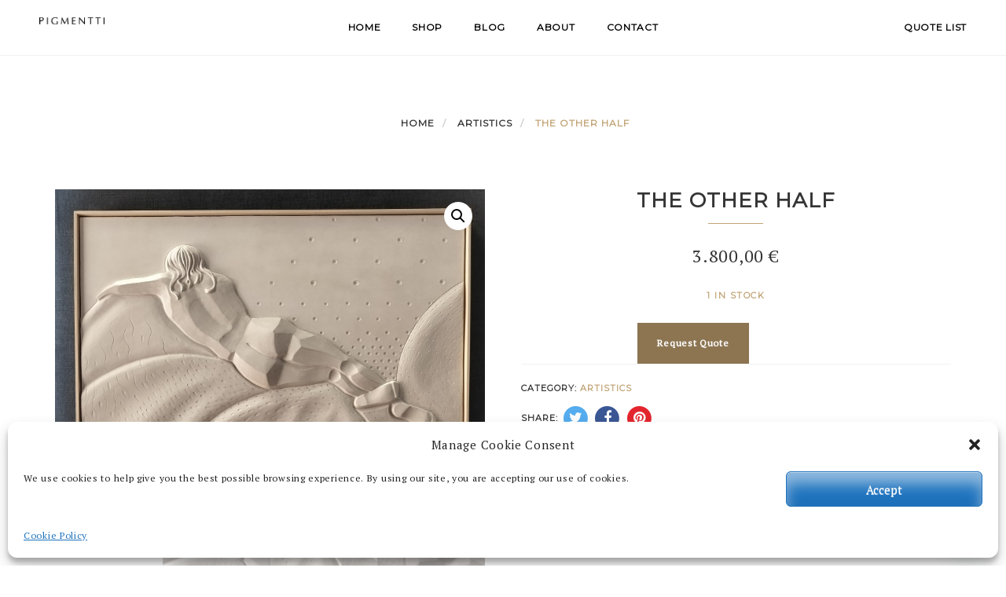

--- FILE ---
content_type: text/html; charset=UTF-8
request_url: http://www.pigmentti.com/prodotto/the-other-half/
body_size: 98199
content:
<!DOCTYPE html>
<html lang="en">
<head>
    <meta charset="UTF-8">
    <meta name="viewport" content="width=device-width, initial-scale=1">
    <link rel="shortcut icon" href="http://www.pigmentti.com/wp-content/uploads/2023/08/cropped-Pigmentti-Favicon-IMG-32x32-1.png" type="image/x-icon">    <title>THE OTHER HALF</title>
<meta name='robots' content='max-image-preview:large' />
	<style>img:is([sizes="auto" i], [sizes^="auto," i]) { contain-intrinsic-size: 3000px 1500px }</style>
	<link rel='dns-prefetch' href='//fonts.googleapis.com' />
<link rel='preconnect' href='https://fonts.gstatic.com' crossorigin />
<link rel="alternate" type="application/rss+xml" title=" &raquo; Feed" href="http://www.pigmentti.com/feed/" />
<link rel="alternate" type="application/rss+xml" title=" &raquo; Comments Feed" href="http://www.pigmentti.com/comments/feed/" />
<link rel="alternate" type="application/rss+xml" title=" &raquo; THE OTHER HALF Comments Feed" href="http://www.pigmentti.com/prodotto/the-other-half/feed/" />
<script type="text/javascript">
/* <![CDATA[ */
window._wpemojiSettings = {"baseUrl":"https:\/\/s.w.org\/images\/core\/emoji\/16.0.1\/72x72\/","ext":".png","svgUrl":"https:\/\/s.w.org\/images\/core\/emoji\/16.0.1\/svg\/","svgExt":".svg","source":{"concatemoji":"http:\/\/www.pigmentti.com\/wp-includes\/js\/wp-emoji-release.min.js?ver=6.8.3"}};
/*! This file is auto-generated */
!function(s,n){var o,i,e;function c(e){try{var t={supportTests:e,timestamp:(new Date).valueOf()};sessionStorage.setItem(o,JSON.stringify(t))}catch(e){}}function p(e,t,n){e.clearRect(0,0,e.canvas.width,e.canvas.height),e.fillText(t,0,0);var t=new Uint32Array(e.getImageData(0,0,e.canvas.width,e.canvas.height).data),a=(e.clearRect(0,0,e.canvas.width,e.canvas.height),e.fillText(n,0,0),new Uint32Array(e.getImageData(0,0,e.canvas.width,e.canvas.height).data));return t.every(function(e,t){return e===a[t]})}function u(e,t){e.clearRect(0,0,e.canvas.width,e.canvas.height),e.fillText(t,0,0);for(var n=e.getImageData(16,16,1,1),a=0;a<n.data.length;a++)if(0!==n.data[a])return!1;return!0}function f(e,t,n,a){switch(t){case"flag":return n(e,"\ud83c\udff3\ufe0f\u200d\u26a7\ufe0f","\ud83c\udff3\ufe0f\u200b\u26a7\ufe0f")?!1:!n(e,"\ud83c\udde8\ud83c\uddf6","\ud83c\udde8\u200b\ud83c\uddf6")&&!n(e,"\ud83c\udff4\udb40\udc67\udb40\udc62\udb40\udc65\udb40\udc6e\udb40\udc67\udb40\udc7f","\ud83c\udff4\u200b\udb40\udc67\u200b\udb40\udc62\u200b\udb40\udc65\u200b\udb40\udc6e\u200b\udb40\udc67\u200b\udb40\udc7f");case"emoji":return!a(e,"\ud83e\udedf")}return!1}function g(e,t,n,a){var r="undefined"!=typeof WorkerGlobalScope&&self instanceof WorkerGlobalScope?new OffscreenCanvas(300,150):s.createElement("canvas"),o=r.getContext("2d",{willReadFrequently:!0}),i=(o.textBaseline="top",o.font="600 32px Arial",{});return e.forEach(function(e){i[e]=t(o,e,n,a)}),i}function t(e){var t=s.createElement("script");t.src=e,t.defer=!0,s.head.appendChild(t)}"undefined"!=typeof Promise&&(o="wpEmojiSettingsSupports",i=["flag","emoji"],n.supports={everything:!0,everythingExceptFlag:!0},e=new Promise(function(e){s.addEventListener("DOMContentLoaded",e,{once:!0})}),new Promise(function(t){var n=function(){try{var e=JSON.parse(sessionStorage.getItem(o));if("object"==typeof e&&"number"==typeof e.timestamp&&(new Date).valueOf()<e.timestamp+604800&&"object"==typeof e.supportTests)return e.supportTests}catch(e){}return null}();if(!n){if("undefined"!=typeof Worker&&"undefined"!=typeof OffscreenCanvas&&"undefined"!=typeof URL&&URL.createObjectURL&&"undefined"!=typeof Blob)try{var e="postMessage("+g.toString()+"("+[JSON.stringify(i),f.toString(),p.toString(),u.toString()].join(",")+"));",a=new Blob([e],{type:"text/javascript"}),r=new Worker(URL.createObjectURL(a),{name:"wpTestEmojiSupports"});return void(r.onmessage=function(e){c(n=e.data),r.terminate(),t(n)})}catch(e){}c(n=g(i,f,p,u))}t(n)}).then(function(e){for(var t in e)n.supports[t]=e[t],n.supports.everything=n.supports.everything&&n.supports[t],"flag"!==t&&(n.supports.everythingExceptFlag=n.supports.everythingExceptFlag&&n.supports[t]);n.supports.everythingExceptFlag=n.supports.everythingExceptFlag&&!n.supports.flag,n.DOMReady=!1,n.readyCallback=function(){n.DOMReady=!0}}).then(function(){return e}).then(function(){var e;n.supports.everything||(n.readyCallback(),(e=n.source||{}).concatemoji?t(e.concatemoji):e.wpemoji&&e.twemoji&&(t(e.twemoji),t(e.wpemoji)))}))}((window,document),window._wpemojiSettings);
/* ]]> */
</script>
<link rel='stylesheet' id='sbr_styles-css' href='http://www.pigmentti.com/wp-content/plugins/reviews-feed/assets/css/sbr-styles.min.css?ver=2.1.1' type='text/css' media='all' />
<link rel='stylesheet' id='sbi_styles-css' href='http://www.pigmentti.com/wp-content/plugins/instagram-feed/css/sbi-styles.min.css?ver=6.10.0' type='text/css' media='all' />
<link rel='stylesheet' id='sby_common_styles-css' href='http://www.pigmentti.com/wp-content/plugins/feeds-for-youtube/public/build/css/sb-youtube-common.css?ver=2.6.2' type='text/css' media='all' />
<link rel='stylesheet' id='sby_styles-css' href='http://www.pigmentti.com/wp-content/plugins/feeds-for-youtube/public/build/css/sb-youtube-free.css?ver=2.6.2' type='text/css' media='all' />
<style id='wp-emoji-styles-inline-css' type='text/css'>

	img.wp-smiley, img.emoji {
		display: inline !important;
		border: none !important;
		box-shadow: none !important;
		height: 1em !important;
		width: 1em !important;
		margin: 0 0.07em !important;
		vertical-align: -0.1em !important;
		background: none !important;
		padding: 0 !important;
	}
</style>
<link rel='stylesheet' id='wp-block-library-css' href='http://www.pigmentti.com/wp-includes/css/dist/block-library/style.min.css?ver=6.8.3' type='text/css' media='all' />
<style id='classic-theme-styles-inline-css' type='text/css'>
/*! This file is auto-generated */
.wp-block-button__link{color:#fff;background-color:#32373c;border-radius:9999px;box-shadow:none;text-decoration:none;padding:calc(.667em + 2px) calc(1.333em + 2px);font-size:1.125em}.wp-block-file__button{background:#32373c;color:#fff;text-decoration:none}
</style>
<style id='global-styles-inline-css' type='text/css'>
:root{--wp--preset--aspect-ratio--square: 1;--wp--preset--aspect-ratio--4-3: 4/3;--wp--preset--aspect-ratio--3-4: 3/4;--wp--preset--aspect-ratio--3-2: 3/2;--wp--preset--aspect-ratio--2-3: 2/3;--wp--preset--aspect-ratio--16-9: 16/9;--wp--preset--aspect-ratio--9-16: 9/16;--wp--preset--color--black: #000000;--wp--preset--color--cyan-bluish-gray: #abb8c3;--wp--preset--color--white: #ffffff;--wp--preset--color--pale-pink: #f78da7;--wp--preset--color--vivid-red: #cf2e2e;--wp--preset--color--luminous-vivid-orange: #ff6900;--wp--preset--color--luminous-vivid-amber: #fcb900;--wp--preset--color--light-green-cyan: #7bdcb5;--wp--preset--color--vivid-green-cyan: #00d084;--wp--preset--color--pale-cyan-blue: #8ed1fc;--wp--preset--color--vivid-cyan-blue: #0693e3;--wp--preset--color--vivid-purple: #9b51e0;--wp--preset--gradient--vivid-cyan-blue-to-vivid-purple: linear-gradient(135deg,rgba(6,147,227,1) 0%,rgb(155,81,224) 100%);--wp--preset--gradient--light-green-cyan-to-vivid-green-cyan: linear-gradient(135deg,rgb(122,220,180) 0%,rgb(0,208,130) 100%);--wp--preset--gradient--luminous-vivid-amber-to-luminous-vivid-orange: linear-gradient(135deg,rgba(252,185,0,1) 0%,rgba(255,105,0,1) 100%);--wp--preset--gradient--luminous-vivid-orange-to-vivid-red: linear-gradient(135deg,rgba(255,105,0,1) 0%,rgb(207,46,46) 100%);--wp--preset--gradient--very-light-gray-to-cyan-bluish-gray: linear-gradient(135deg,rgb(238,238,238) 0%,rgb(169,184,195) 100%);--wp--preset--gradient--cool-to-warm-spectrum: linear-gradient(135deg,rgb(74,234,220) 0%,rgb(151,120,209) 20%,rgb(207,42,186) 40%,rgb(238,44,130) 60%,rgb(251,105,98) 80%,rgb(254,248,76) 100%);--wp--preset--gradient--blush-light-purple: linear-gradient(135deg,rgb(255,206,236) 0%,rgb(152,150,240) 100%);--wp--preset--gradient--blush-bordeaux: linear-gradient(135deg,rgb(254,205,165) 0%,rgb(254,45,45) 50%,rgb(107,0,62) 100%);--wp--preset--gradient--luminous-dusk: linear-gradient(135deg,rgb(255,203,112) 0%,rgb(199,81,192) 50%,rgb(65,88,208) 100%);--wp--preset--gradient--pale-ocean: linear-gradient(135deg,rgb(255,245,203) 0%,rgb(182,227,212) 50%,rgb(51,167,181) 100%);--wp--preset--gradient--electric-grass: linear-gradient(135deg,rgb(202,248,128) 0%,rgb(113,206,126) 100%);--wp--preset--gradient--midnight: linear-gradient(135deg,rgb(2,3,129) 0%,rgb(40,116,252) 100%);--wp--preset--font-size--small: 13px;--wp--preset--font-size--medium: 20px;--wp--preset--font-size--large: 36px;--wp--preset--font-size--x-large: 42px;--wp--preset--spacing--20: 0.44rem;--wp--preset--spacing--30: 0.67rem;--wp--preset--spacing--40: 1rem;--wp--preset--spacing--50: 1.5rem;--wp--preset--spacing--60: 2.25rem;--wp--preset--spacing--70: 3.38rem;--wp--preset--spacing--80: 5.06rem;--wp--preset--shadow--natural: 6px 6px 9px rgba(0, 0, 0, 0.2);--wp--preset--shadow--deep: 12px 12px 50px rgba(0, 0, 0, 0.4);--wp--preset--shadow--sharp: 6px 6px 0px rgba(0, 0, 0, 0.2);--wp--preset--shadow--outlined: 6px 6px 0px -3px rgba(255, 255, 255, 1), 6px 6px rgba(0, 0, 0, 1);--wp--preset--shadow--crisp: 6px 6px 0px rgba(0, 0, 0, 1);}:where(.is-layout-flex){gap: 0.5em;}:where(.is-layout-grid){gap: 0.5em;}body .is-layout-flex{display: flex;}.is-layout-flex{flex-wrap: wrap;align-items: center;}.is-layout-flex > :is(*, div){margin: 0;}body .is-layout-grid{display: grid;}.is-layout-grid > :is(*, div){margin: 0;}:where(.wp-block-columns.is-layout-flex){gap: 2em;}:where(.wp-block-columns.is-layout-grid){gap: 2em;}:where(.wp-block-post-template.is-layout-flex){gap: 1.25em;}:where(.wp-block-post-template.is-layout-grid){gap: 1.25em;}.has-black-color{color: var(--wp--preset--color--black) !important;}.has-cyan-bluish-gray-color{color: var(--wp--preset--color--cyan-bluish-gray) !important;}.has-white-color{color: var(--wp--preset--color--white) !important;}.has-pale-pink-color{color: var(--wp--preset--color--pale-pink) !important;}.has-vivid-red-color{color: var(--wp--preset--color--vivid-red) !important;}.has-luminous-vivid-orange-color{color: var(--wp--preset--color--luminous-vivid-orange) !important;}.has-luminous-vivid-amber-color{color: var(--wp--preset--color--luminous-vivid-amber) !important;}.has-light-green-cyan-color{color: var(--wp--preset--color--light-green-cyan) !important;}.has-vivid-green-cyan-color{color: var(--wp--preset--color--vivid-green-cyan) !important;}.has-pale-cyan-blue-color{color: var(--wp--preset--color--pale-cyan-blue) !important;}.has-vivid-cyan-blue-color{color: var(--wp--preset--color--vivid-cyan-blue) !important;}.has-vivid-purple-color{color: var(--wp--preset--color--vivid-purple) !important;}.has-black-background-color{background-color: var(--wp--preset--color--black) !important;}.has-cyan-bluish-gray-background-color{background-color: var(--wp--preset--color--cyan-bluish-gray) !important;}.has-white-background-color{background-color: var(--wp--preset--color--white) !important;}.has-pale-pink-background-color{background-color: var(--wp--preset--color--pale-pink) !important;}.has-vivid-red-background-color{background-color: var(--wp--preset--color--vivid-red) !important;}.has-luminous-vivid-orange-background-color{background-color: var(--wp--preset--color--luminous-vivid-orange) !important;}.has-luminous-vivid-amber-background-color{background-color: var(--wp--preset--color--luminous-vivid-amber) !important;}.has-light-green-cyan-background-color{background-color: var(--wp--preset--color--light-green-cyan) !important;}.has-vivid-green-cyan-background-color{background-color: var(--wp--preset--color--vivid-green-cyan) !important;}.has-pale-cyan-blue-background-color{background-color: var(--wp--preset--color--pale-cyan-blue) !important;}.has-vivid-cyan-blue-background-color{background-color: var(--wp--preset--color--vivid-cyan-blue) !important;}.has-vivid-purple-background-color{background-color: var(--wp--preset--color--vivid-purple) !important;}.has-black-border-color{border-color: var(--wp--preset--color--black) !important;}.has-cyan-bluish-gray-border-color{border-color: var(--wp--preset--color--cyan-bluish-gray) !important;}.has-white-border-color{border-color: var(--wp--preset--color--white) !important;}.has-pale-pink-border-color{border-color: var(--wp--preset--color--pale-pink) !important;}.has-vivid-red-border-color{border-color: var(--wp--preset--color--vivid-red) !important;}.has-luminous-vivid-orange-border-color{border-color: var(--wp--preset--color--luminous-vivid-orange) !important;}.has-luminous-vivid-amber-border-color{border-color: var(--wp--preset--color--luminous-vivid-amber) !important;}.has-light-green-cyan-border-color{border-color: var(--wp--preset--color--light-green-cyan) !important;}.has-vivid-green-cyan-border-color{border-color: var(--wp--preset--color--vivid-green-cyan) !important;}.has-pale-cyan-blue-border-color{border-color: var(--wp--preset--color--pale-cyan-blue) !important;}.has-vivid-cyan-blue-border-color{border-color: var(--wp--preset--color--vivid-cyan-blue) !important;}.has-vivid-purple-border-color{border-color: var(--wp--preset--color--vivid-purple) !important;}.has-vivid-cyan-blue-to-vivid-purple-gradient-background{background: var(--wp--preset--gradient--vivid-cyan-blue-to-vivid-purple) !important;}.has-light-green-cyan-to-vivid-green-cyan-gradient-background{background: var(--wp--preset--gradient--light-green-cyan-to-vivid-green-cyan) !important;}.has-luminous-vivid-amber-to-luminous-vivid-orange-gradient-background{background: var(--wp--preset--gradient--luminous-vivid-amber-to-luminous-vivid-orange) !important;}.has-luminous-vivid-orange-to-vivid-red-gradient-background{background: var(--wp--preset--gradient--luminous-vivid-orange-to-vivid-red) !important;}.has-very-light-gray-to-cyan-bluish-gray-gradient-background{background: var(--wp--preset--gradient--very-light-gray-to-cyan-bluish-gray) !important;}.has-cool-to-warm-spectrum-gradient-background{background: var(--wp--preset--gradient--cool-to-warm-spectrum) !important;}.has-blush-light-purple-gradient-background{background: var(--wp--preset--gradient--blush-light-purple) !important;}.has-blush-bordeaux-gradient-background{background: var(--wp--preset--gradient--blush-bordeaux) !important;}.has-luminous-dusk-gradient-background{background: var(--wp--preset--gradient--luminous-dusk) !important;}.has-pale-ocean-gradient-background{background: var(--wp--preset--gradient--pale-ocean) !important;}.has-electric-grass-gradient-background{background: var(--wp--preset--gradient--electric-grass) !important;}.has-midnight-gradient-background{background: var(--wp--preset--gradient--midnight) !important;}.has-small-font-size{font-size: var(--wp--preset--font-size--small) !important;}.has-medium-font-size{font-size: var(--wp--preset--font-size--medium) !important;}.has-large-font-size{font-size: var(--wp--preset--font-size--large) !important;}.has-x-large-font-size{font-size: var(--wp--preset--font-size--x-large) !important;}
:where(.wp-block-post-template.is-layout-flex){gap: 1.25em;}:where(.wp-block-post-template.is-layout-grid){gap: 1.25em;}
:where(.wp-block-columns.is-layout-flex){gap: 2em;}:where(.wp-block-columns.is-layout-grid){gap: 2em;}
:root :where(.wp-block-pullquote){font-size: 1.5em;line-height: 1.6;}
</style>
<link rel='stylesheet' id='contact-form-7-css' href='http://www.pigmentti.com/wp-content/plugins/contact-form-7/includes/css/styles.css?ver=6.1.4' type='text/css' media='all' />
<link rel='stylesheet' id='ctf_styles-css' href='http://www.pigmentti.com/wp-content/plugins/custom-twitter-feeds/css/ctf-styles.min.css?ver=2.3.1' type='text/css' media='all' />
<link rel='stylesheet' id='video_popup_main_style-css' href='http://www.pigmentti.com/wp-content/plugins/video-popup/assets/css/videoPopup.css?ver=2.0.3' type='text/css' media='all' />
<link rel='stylesheet' id='photoswipe-css' href='http://www.pigmentti.com/wp-content/plugins/woocommerce/assets/css/photoswipe/photoswipe.min.css?ver=10.4.3' type='text/css' media='all' />
<link rel='stylesheet' id='photoswipe-default-skin-css' href='http://www.pigmentti.com/wp-content/plugins/woocommerce/assets/css/photoswipe/default-skin/default-skin.min.css?ver=10.4.3' type='text/css' media='all' />
<link rel='stylesheet' id='woocommerce-layout-css' href='http://www.pigmentti.com/wp-content/plugins/woocommerce/assets/css/woocommerce-layout.css?ver=10.4.3' type='text/css' media='all' />
<link rel='stylesheet' id='woocommerce-smallscreen-css' href='http://www.pigmentti.com/wp-content/plugins/woocommerce/assets/css/woocommerce-smallscreen.css?ver=10.4.3' type='text/css' media='only screen and (max-width: 768px)' />
<link rel='stylesheet' id='woocommerce-general-css' href='http://www.pigmentti.com/wp-content/plugins/woocommerce/assets/css/woocommerce.css?ver=10.4.3' type='text/css' media='all' />
<style id='woocommerce-inline-inline-css' type='text/css'>
.woocommerce form .form-row .required { visibility: visible; }
</style>
<link rel='stylesheet' id='cff-css' href='http://www.pigmentti.com/wp-content/plugins/custom-facebook-feed/assets/css/cff-style.min.css?ver=4.3.4' type='text/css' media='all' />
<link rel='stylesheet' id='sb-font-awesome-css' href='http://www.pigmentti.com/wp-content/plugins/custom-facebook-feed/assets/css/font-awesome.min.css?ver=4.7.0' type='text/css' media='all' />
<link rel='stylesheet' id='cmplz-general-css' href='http://www.pigmentti.com/wp-content/plugins/complianz-gdpr/assets/css/cookieblocker.min.css?ver=1766473286' type='text/css' media='all' />
<link rel='stylesheet' id='yith_ywraq_frontend-css' href='http://www.pigmentti.com/wp-content/plugins/yith-woocommerce-request-a-quote/assets/css/frontend.css?ver=2.46.1' type='text/css' media='all' />
<style id='yith_ywraq_frontend-inline-css' type='text/css'>
.woocommerce .add-request-quote-button.button, .woocommerce .add-request-quote-button-addons.button, .yith-wceop-ywraq-button-wrapper .add-request-quote-button.button, .yith-wceop-ywraq-button-wrapper .add-request-quote-button-addons.button{
    background-color: rgb(141,117,82)!important;
    color: #ffffff!important;
}
.woocommerce .add-request-quote-button.button:hover,  .woocommerce .add-request-quote-button-addons.button:hover,.yith-wceop-ywraq-button-wrapper .add-request-quote-button.button:hover,  .yith-wceop-ywraq-button-wrapper .add-request-quote-button-addons.button:hover{
    background-color: rgb(0,0,0)!important;
    color: #ffffff!important;
}

.woocommerce.single-product button.single_add_to_cart_button.button {margin-right: 5px;}
	.woocommerce.single-product .product .yith-ywraq-add-to-quote {display: inline-block; vertical-align: middle;margin-top: 5px;}
	
.cart button.single_add_to_cart_button{
	                 display:none!important;
	                }
</style>
<link rel='stylesheet' id='bootstrap-css' href='http://www.pigmentti.com/wp-content/themes/artday/assets/plugins/bootstrap/css/bootstrap.min.css?ver=1.9.2' type='text/css' media='all' />
<link rel='stylesheet' id='font-awesome-css' href='http://www.pigmentti.com/wp-content/plugins/elementor/assets/lib/font-awesome/css/font-awesome.min.css?ver=4.7.0' type='text/css' media='all' />
<style id='font-awesome-inline-css' type='text/css'>
[data-font="FontAwesome"]:before {font-family: 'FontAwesome' !important;content: attr(data-icon) !important;speak: none !important;font-weight: normal !important;font-variant: normal !important;text-transform: none !important;line-height: 1 !important;font-style: normal !important;-webkit-font-smoothing: antialiased !important;-moz-osx-font-smoothing: grayscale !important;}
</style>
<link rel='stylesheet' id='owl-css' href='http://www.pigmentti.com/wp-content/themes/artday/assets/js/plugins/owl-carousel/owl.carousel.css?ver=1.9.2' type='text/css' media='all' />
<link rel='stylesheet' id='artday-style-css' href='http://www.pigmentti.com/wp-content/themes/artday/style.css?ver=1.9.2' type='text/css' media='all' />
<link rel='stylesheet' id='artday-dynamic-css' href='http://www.pigmentti.com/wp-content/themes/artday/assets/css/dynamic.php?ver=1.9.2' type='text/css' media='all' />
<link rel='stylesheet' id='artday-fonts-css' href='https://fonts.googleapis.com/css?family=PT+Serif%7CMontserrat&#038;subset=latin%2Clatin-ext' type='text/css' media='all' />
<link rel='stylesheet' id='chaty-front-css-css' href='http://www.pigmentti.com/wp-content/plugins/chaty/css/chaty-front.min.css?ver=3.5.11705152329' type='text/css' media='all' />
<link rel='stylesheet' id='gmwqp-stylee-css' href='http://www.pigmentti.com/wp-content/plugins/gm-woocommerce-quote-popup//assents/css/style.css?ver=1.0.0' type='text/css' media='all' />
<link rel='stylesheet' id='wp-my-instagram-css' href='http://www.pigmentti.com/wp-content/plugins/woss-shortcodes/includes/instagram/css/style.css?ver=1.0' type='text/css' media='all' />
<link rel='stylesheet' id='lepopup-style-css' href='http://www.pigmentti.com/wp-content/plugins/layered-popups/css/style.css?ver=7.41' type='text/css' media='all' />
<link rel='stylesheet' id='airdatepicker-css' href='http://www.pigmentti.com/wp-content/plugins/layered-popups/css/airdatepicker.css?ver=7.41' type='text/css' media='all' />
<link rel="preload" as="style" href="https://fonts.googleapis.com/css?family=PT%20Serif%7CMontserrat&#038;display=swap&#038;ver=1695417721" /><link rel="stylesheet" href="https://fonts.googleapis.com/css?family=PT%20Serif%7CMontserrat&#038;display=swap&#038;ver=1695417721" media="print" onload="this.media='all'"><noscript><link rel="stylesheet" href="https://fonts.googleapis.com/css?family=PT%20Serif%7CMontserrat&#038;display=swap&#038;ver=1695417721" /></noscript><script type="text/javascript" id="jquery-core-js-extra">
/* <![CDATA[ */
var woss_data = {"woss_template_directory_uri":"http:\/\/www.pigmentti.com\/wp-content\/themes\/artday"};
/* ]]> */
</script>
<script type="text/javascript" src="http://www.pigmentti.com/wp-includes/js/jquery/jquery.min.js?ver=3.7.1" id="jquery-core-js"></script>
<script type="text/javascript" src="http://www.pigmentti.com/wp-includes/js/jquery/jquery-migrate.min.js?ver=3.4.1" id="jquery-migrate-js"></script>
<script type="text/javascript" id="video_popup_main_modal-js-extra">
/* <![CDATA[ */
var theVideoPopupGeneralOptions = {"wrap_close":"false","no_cookie":"false","debug":"0"};
/* ]]> */
</script>
<script type="text/javascript" src="http://www.pigmentti.com/wp-content/plugins/video-popup/assets/js/videoPopup.js?ver=2.0.3" id="video_popup_main_modal-js"></script>
<script type="text/javascript" src="http://www.pigmentti.com/wp-content/plugins/woocommerce/assets/js/zoom/jquery.zoom.min.js?ver=1.7.21-wc.10.4.3" id="wc-zoom-js" defer="defer" data-wp-strategy="defer"></script>
<script type="text/javascript" src="http://www.pigmentti.com/wp-content/plugins/woocommerce/assets/js/flexslider/jquery.flexslider.min.js?ver=2.7.2-wc.10.4.3" id="wc-flexslider-js" defer="defer" data-wp-strategy="defer"></script>
<script type="text/javascript" src="http://www.pigmentti.com/wp-content/plugins/woocommerce/assets/js/photoswipe/photoswipe.min.js?ver=4.1.1-wc.10.4.3" id="wc-photoswipe-js" defer="defer" data-wp-strategy="defer"></script>
<script type="text/javascript" src="http://www.pigmentti.com/wp-content/plugins/woocommerce/assets/js/photoswipe/photoswipe-ui-default.min.js?ver=4.1.1-wc.10.4.3" id="wc-photoswipe-ui-default-js" defer="defer" data-wp-strategy="defer"></script>
<script type="text/javascript" id="wc-single-product-js-extra">
/* <![CDATA[ */
var wc_single_product_params = {"i18n_required_rating_text":"Please select a rating","i18n_rating_options":["1 of 5 stars","2 of 5 stars","3 of 5 stars","4 of 5 stars","5 of 5 stars"],"i18n_product_gallery_trigger_text":"View full-screen image gallery","review_rating_required":"yes","flexslider":{"rtl":false,"animation":"slide","smoothHeight":true,"directionNav":false,"controlNav":"thumbnails","slideshow":false,"animationSpeed":500,"animationLoop":false,"allowOneSlide":false},"zoom_enabled":"1","zoom_options":[],"photoswipe_enabled":"1","photoswipe_options":{"shareEl":false,"closeOnScroll":false,"history":false,"hideAnimationDuration":0,"showAnimationDuration":0},"flexslider_enabled":"1"};
/* ]]> */
</script>
<script type="text/javascript" src="http://www.pigmentti.com/wp-content/plugins/woocommerce/assets/js/frontend/single-product.min.js?ver=10.4.3" id="wc-single-product-js" defer="defer" data-wp-strategy="defer"></script>
<script type="text/javascript" src="http://www.pigmentti.com/wp-content/plugins/woocommerce/assets/js/jquery-blockui/jquery.blockUI.min.js?ver=2.7.0-wc.10.4.3" id="wc-jquery-blockui-js" defer="defer" data-wp-strategy="defer"></script>
<script type="text/javascript" src="http://www.pigmentti.com/wp-content/plugins/woocommerce/assets/js/js-cookie/js.cookie.min.js?ver=2.1.4-wc.10.4.3" id="wc-js-cookie-js" defer="defer" data-wp-strategy="defer"></script>
<script type="text/javascript" id="woocommerce-js-extra">
/* <![CDATA[ */
var woocommerce_params = {"ajax_url":"\/wp-admin\/admin-ajax.php","wc_ajax_url":"\/?wc-ajax=%%endpoint%%","i18n_password_show":"Show password","i18n_password_hide":"Hide password"};
/* ]]> */
</script>
<script type="text/javascript" src="http://www.pigmentti.com/wp-content/plugins/woocommerce/assets/js/frontend/woocommerce.min.js?ver=10.4.3" id="woocommerce-js" defer="defer" data-wp-strategy="defer"></script>
<link rel="https://api.w.org/" href="http://www.pigmentti.com/wp-json/" /><link rel="alternate" title="JSON" type="application/json" href="http://www.pigmentti.com/wp-json/wp/v2/product/2417" /><link rel="EditURI" type="application/rsd+xml" title="RSD" href="http://www.pigmentti.com/xmlrpc.php?rsd" />
<meta name="generator" content="WordPress 6.8.3" />
<meta name="generator" content="WooCommerce 10.4.3" />
<link rel="canonical" href="http://www.pigmentti.com/prodotto/the-other-half/" />
<link rel='shortlink' href='http://www.pigmentti.com/?p=2417' />
<link rel="alternate" title="oEmbed (JSON)" type="application/json+oembed" href="http://www.pigmentti.com/wp-json/oembed/1.0/embed?url=http%3A%2F%2Fwww.pigmentti.com%2Fprodotto%2Fthe-other-half%2F" />
<link rel="alternate" title="oEmbed (XML)" type="text/xml+oembed" href="http://www.pigmentti.com/wp-json/oembed/1.0/embed?url=http%3A%2F%2Fwww.pigmentti.com%2Fprodotto%2Fthe-other-half%2F&#038;format=xml" />
<meta name="generator" content="Redux 4.5.10" /><!-- start Simple Custom CSS and JS -->
<style type="text/css">
.woocommerce .add-request-quote-button.button, .woocommerce .add-request-quote-button-addons.button, .yith-wceop-ywraq-button-wrapper .add-request-quote-button.button, .yith-wceop-ywraq-button-wrapper .add-request-quote-button-addons.button {
    background-color: rgb(141,117,82)!important;
    color: #ffffff!important;
	font-family: "PT Serif"!important; 
	padding: 15px 25px 15px 25px !important;
}</style>
<!-- end Simple Custom CSS and JS -->
			<style>.cmplz-hidden {
					display: none !important;
				}</style>	<noscript><style>.woocommerce-product-gallery{ opacity: 1 !important; }</style></noscript>
	<meta name="generator" content="Elementor 3.34.1; features: additional_custom_breakpoints; settings: css_print_method-external, google_font-enabled, font_display-swap">
			<style>
				.e-con.e-parent:nth-of-type(n+4):not(.e-lazyloaded):not(.e-no-lazyload),
				.e-con.e-parent:nth-of-type(n+4):not(.e-lazyloaded):not(.e-no-lazyload) * {
					background-image: none !important;
				}
				@media screen and (max-height: 1024px) {
					.e-con.e-parent:nth-of-type(n+3):not(.e-lazyloaded):not(.e-no-lazyload),
					.e-con.e-parent:nth-of-type(n+3):not(.e-lazyloaded):not(.e-no-lazyload) * {
						background-image: none !important;
					}
				}
				@media screen and (max-height: 640px) {
					.e-con.e-parent:nth-of-type(n+2):not(.e-lazyloaded):not(.e-no-lazyload),
					.e-con.e-parent:nth-of-type(n+2):not(.e-lazyloaded):not(.e-no-lazyload) * {
						background-image: none !important;
					}
				}
			</style>
			<meta name="generator" content="Powered by WPBakery Page Builder - drag and drop page builder for WordPress."/>
<meta name="generator" content="Powered by Slider Revolution 6.6.11 - responsive, Mobile-Friendly Slider Plugin for WordPress with comfortable drag and drop interface." />

		<script>var lepopup_customjs_handlers={};var lepopup_cookie_value="ilovefamily";var lepopup_events_data={};var lepopup_content_id="2417";</script><script>function lepopup_add_event(_event,_data){if(typeof _lepopup_add_event == typeof undefined){jQuery(document).ready(function(){_lepopup_add_event(_event,_data);});}else{_lepopup_add_event(_event,_data);}}</script><script>function setREVStartSize(e){
			//window.requestAnimationFrame(function() {
				window.RSIW = window.RSIW===undefined ? window.innerWidth : window.RSIW;
				window.RSIH = window.RSIH===undefined ? window.innerHeight : window.RSIH;
				try {
					var pw = document.getElementById(e.c).parentNode.offsetWidth,
						newh;
					pw = pw===0 || isNaN(pw) || (e.l=="fullwidth" || e.layout=="fullwidth") ? window.RSIW : pw;
					e.tabw = e.tabw===undefined ? 0 : parseInt(e.tabw);
					e.thumbw = e.thumbw===undefined ? 0 : parseInt(e.thumbw);
					e.tabh = e.tabh===undefined ? 0 : parseInt(e.tabh);
					e.thumbh = e.thumbh===undefined ? 0 : parseInt(e.thumbh);
					e.tabhide = e.tabhide===undefined ? 0 : parseInt(e.tabhide);
					e.thumbhide = e.thumbhide===undefined ? 0 : parseInt(e.thumbhide);
					e.mh = e.mh===undefined || e.mh=="" || e.mh==="auto" ? 0 : parseInt(e.mh,0);
					if(e.layout==="fullscreen" || e.l==="fullscreen")
						newh = Math.max(e.mh,window.RSIH);
					else{
						e.gw = Array.isArray(e.gw) ? e.gw : [e.gw];
						for (var i in e.rl) if (e.gw[i]===undefined || e.gw[i]===0) e.gw[i] = e.gw[i-1];
						e.gh = e.el===undefined || e.el==="" || (Array.isArray(e.el) && e.el.length==0)? e.gh : e.el;
						e.gh = Array.isArray(e.gh) ? e.gh : [e.gh];
						for (var i in e.rl) if (e.gh[i]===undefined || e.gh[i]===0) e.gh[i] = e.gh[i-1];
											
						var nl = new Array(e.rl.length),
							ix = 0,
							sl;
						e.tabw = e.tabhide>=pw ? 0 : e.tabw;
						e.thumbw = e.thumbhide>=pw ? 0 : e.thumbw;
						e.tabh = e.tabhide>=pw ? 0 : e.tabh;
						e.thumbh = e.thumbhide>=pw ? 0 : e.thumbh;
						for (var i in e.rl) nl[i] = e.rl[i]<window.RSIW ? 0 : e.rl[i];
						sl = nl[0];
						for (var i in nl) if (sl>nl[i] && nl[i]>0) { sl = nl[i]; ix=i;}
						var m = pw>(e.gw[ix]+e.tabw+e.thumbw) ? 1 : (pw-(e.tabw+e.thumbw)) / (e.gw[ix]);
						newh =  (e.gh[ix] * m) + (e.tabh + e.thumbh);
					}
					var el = document.getElementById(e.c);
					if (el!==null && el) el.style.height = newh+"px";
					el = document.getElementById(e.c+"_wrapper");
					if (el!==null && el) {
						el.style.height = newh+"px";
						el.style.display = "block";
					}
				} catch(e){
					console.log("Failure at Presize of Slider:" + e)
				}
			//});
		  };</script>
		<style type="text/css" id="wp-custom-css">
			.ws-page-container
{
	padding-bottom: 0;
}
.about_watch
{
	margin: 0 auto;
}
.about_watch a
{
	color: #FFF;
}
		</style>
		<noscript><style> .wpb_animate_when_almost_visible { opacity: 1; }</style></noscript></head>
<body data-cmplz=1 class="wp-singular product-template-default single single-product postid-2417 wp-theme-artday theme-artday woocommerce woocommerce-page woocommerce-no-js wpb-js-composer js-comp-ver-6.10.0 vc_responsive elementor-default elementor-kit-1963">

<a class="skip-link screen-reader-text" href="#content">Skip to content</a>

    <!-- Loader Start -->
    <div id="preloader">
        <div class="preloader-container">
            <div class="ws-spinner"></div>
        </div>
    </div>
    <!-- End Loader Start -->




    <!-- Header Start -->
    <header class="ws-header ws-header-fourth ws-header-static">

      <!-- Desktop Nav -->
      <nav class="navbar navbar-default">
        <div class="container-fluid ws-container-fluid">

          <div class="navbar-header">
              <button type="button" class="navbar-toggle collapsed" data-toggle="collapse" data-target="#bs-example-navbar-collapse-1" aria-expanded="false">
                  <span class="sr-only">Toggle navigation</span>
                  <span class="icon-bar"></span>
                  <span class="icon-bar"></span>
                  <span class="icon-bar"></span>
              </button>
          </div>

          <!-- Logo -->
          <div class="col-sm-1">
            <a class="navbar-brand" href="http://www.pigmentti.com/">
              				<img src="http://www.pigmentti.com/wp-content/uploads/2023/08/PIGMENTTI-black-version-transparent-background-trimmed-768x85-1.png" alt="">            </a>
          </div>

          <!-- Collect the nav links, forms, and other content for toggling -->
          <div class="col-sm-10">
            <div class="collapse navbar-collapse" id="bs-example-navbar-collapse-1">
              <div class="menu-main-menu-container"><ul id="menu-main-menu" class="nav navbar-nav"><li id="menu-item-13" class="menu-item menu-item-type-custom menu-item-object-custom menu-item-home menu-item-13"><a data-hover="dropdown" data-animations="fadeIn" title="Home" href="http://www.pigmentti.com/">Home</a></li>
<li id="menu-item-14" class="menu-item menu-item-type-post_type menu-item-object-page current_page_parent menu-item-14"><a data-hover="dropdown" data-animations="fadeIn" title="Shop" href="http://www.pigmentti.com/negozio/">Shop</a></li>
<li id="menu-item-1925" class="menu-item menu-item-type-post_type menu-item-object-page menu-item-1925"><a data-hover="dropdown" data-animations="fadeIn" title="Blog" href="http://www.pigmentti.com/blog/">Blog</a></li>
<li id="menu-item-1982" class="menu-item menu-item-type-post_type menu-item-object-page menu-item-1982"><a data-hover="dropdown" data-animations="fadeIn" title="About" href="http://www.pigmentti.com/about/">About</a></li>
<li id="menu-item-681" class="menu-item menu-item-type-post_type menu-item-object-page menu-item-681"><a data-hover="dropdown" data-animations="fadeIn" title="Contact" href="http://www.pigmentti.com/contact/">Contact</a></li>
</ul></div>            </div>
          </div>

		   
			  <!-- Cart -->
			  <div class="col-sm-1">
				<div class="ws-header-cart">
				              		<a href="/request-quote">QUOTE LIST</a>
				  <!--<a href="http://www.pigmentti.com/carrello/">Cart(0)</a>-->
				</div>
			  </div>
		  
        </div>
      </nav>
    </header>
    <!-- End Header -->


	<!-- Page Content --><div class="container ws-page-container"><div class="row"><div class="ws-breadcrumb col-sm-12"><div class="container"><ol class="breadcrumb"><li><a href="http://www.pigmentti.com">Home</a></li><li><a href="http://www.pigmentti.com/categoria-prodotto/artistics/">Artistics</a></li><li>THE OTHER HALF</li></ol></div></div>
		<div class="ws-journal-container">
			<div class="col-sm-12">
				
			
				<div class="woocommerce-notices-wrapper"></div><div id="product-2417" class="product type-product post-2417 status-publish first instock product_cat-artistics has-post-thumbnail shipping-taxable purchasable product-type-simple">

	<div class="ws-product-empty-bg woocommerce-product-gallery woocommerce-product-gallery--with-images woocommerce-product-gallery--columns-4 images" data-columns="4" style="opacity: 0; transition: opacity .25s ease-in-out;">
	<figure class="woocommerce-product-gallery__wrapper">
		<div data-thumb="http://www.pigmentti.com/wp-content/uploads/2024/03/IMG_20240315_083526-2-scaled.jpg" class="woocommerce-product-gallery__image"><a href="http://www.pigmentti.com/wp-content/uploads/2024/03/IMG_20240315_083526-2-scaled.jpg"><img fetchpriority="high" width="2560" height="1751" src="http://www.pigmentti.com/wp-content/uploads/2024/03/IMG_20240315_083526-2-scaled.jpg" class="attachment-shop_single size-shop_single wp-post-image" alt="" title="" data-src="http://www.pigmentti.com/wp-content/uploads/2024/03/IMG_20240315_083526-2-scaled.jpg" data-large_image="http://www.pigmentti.com/wp-content/uploads/2024/03/IMG_20240315_083526-2-scaled.jpg" data-large_image_width="2560" data-large_image_height="1751" decoding="async" srcset="http://www.pigmentti.com/wp-content/uploads/2024/03/IMG_20240315_083526-2-scaled.jpg 2560w, http://www.pigmentti.com/wp-content/uploads/2024/03/IMG_20240315_083526-2-300x205.jpg 300w, http://www.pigmentti.com/wp-content/uploads/2024/03/IMG_20240315_083526-2-1024x701.jpg 1024w, http://www.pigmentti.com/wp-content/uploads/2024/03/IMG_20240315_083526-2-768x525.jpg 768w, http://www.pigmentti.com/wp-content/uploads/2024/03/IMG_20240315_083526-2-1536x1051.jpg 1536w, http://www.pigmentti.com/wp-content/uploads/2024/03/IMG_20240315_083526-2-2048x1401.jpg 2048w, http://www.pigmentti.com/wp-content/uploads/2024/03/IMG_20240315_083526-2-600x410.jpg 600w" sizes="(max-width: 2560px) 100vw, 2560px" /></a></div><div data-thumb="http://www.pigmentti.com/wp-content/uploads/2024/03/IMG20231204121805-100x100.jpg" data-thumb-alt="THE OTHER HALF - Image 2" data-thumb-srcset="http://www.pigmentti.com/wp-content/uploads/2024/03/IMG20231204121805-100x100.jpg 100w, http://www.pigmentti.com/wp-content/uploads/2024/03/IMG20231204121805-300x300.jpg 300w, http://www.pigmentti.com/wp-content/uploads/2024/03/IMG20231204121805-1024x1024.jpg 1024w, http://www.pigmentti.com/wp-content/uploads/2024/03/IMG20231204121805-150x150.jpg 150w, http://www.pigmentti.com/wp-content/uploads/2024/03/IMG20231204121805-768x768.jpg 768w, http://www.pigmentti.com/wp-content/uploads/2024/03/IMG20231204121805-1536x1536.jpg 1536w, http://www.pigmentti.com/wp-content/uploads/2024/03/IMG20231204121805-2048x2048.jpg 2048w, http://www.pigmentti.com/wp-content/uploads/2024/03/IMG20231204121805-600x600.jpg 600w"  data-thumb-sizes="(max-width: 100px) 100vw, 100px" class="woocommerce-product-gallery__image"><a href="http://www.pigmentti.com/wp-content/uploads/2024/03/IMG20231204121805-scaled.jpg"><img width="600" height="600" src="http://www.pigmentti.com/wp-content/uploads/2024/03/IMG20231204121805-600x600.jpg" class="" alt="THE OTHER HALF - Image 2" data-caption="" data-src="http://www.pigmentti.com/wp-content/uploads/2024/03/IMG20231204121805-scaled.jpg" data-large_image="http://www.pigmentti.com/wp-content/uploads/2024/03/IMG20231204121805-scaled.jpg" data-large_image_width="2560" data-large_image_height="2560" decoding="async" srcset="http://www.pigmentti.com/wp-content/uploads/2024/03/IMG20231204121805-600x600.jpg 600w, http://www.pigmentti.com/wp-content/uploads/2024/03/IMG20231204121805-300x300.jpg 300w, http://www.pigmentti.com/wp-content/uploads/2024/03/IMG20231204121805-1024x1024.jpg 1024w, http://www.pigmentti.com/wp-content/uploads/2024/03/IMG20231204121805-150x150.jpg 150w, http://www.pigmentti.com/wp-content/uploads/2024/03/IMG20231204121805-768x768.jpg 768w, http://www.pigmentti.com/wp-content/uploads/2024/03/IMG20231204121805-1536x1536.jpg 1536w, http://www.pigmentti.com/wp-content/uploads/2024/03/IMG20231204121805-2048x2048.jpg 2048w, http://www.pigmentti.com/wp-content/uploads/2024/03/IMG20231204121805-100x100.jpg 100w" sizes="(max-width: 600px) 100vw, 600px" /></a></div><div data-thumb="http://www.pigmentti.com/wp-content/uploads/2024/03/IMG20231204121812-100x100.jpg" data-thumb-alt="THE OTHER HALF - Image 3" data-thumb-srcset="http://www.pigmentti.com/wp-content/uploads/2024/03/IMG20231204121812-100x100.jpg 100w, http://www.pigmentti.com/wp-content/uploads/2024/03/IMG20231204121812-300x300.jpg 300w, http://www.pigmentti.com/wp-content/uploads/2024/03/IMG20231204121812-1024x1024.jpg 1024w, http://www.pigmentti.com/wp-content/uploads/2024/03/IMG20231204121812-150x150.jpg 150w, http://www.pigmentti.com/wp-content/uploads/2024/03/IMG20231204121812-768x768.jpg 768w, http://www.pigmentti.com/wp-content/uploads/2024/03/IMG20231204121812-1536x1536.jpg 1536w, http://www.pigmentti.com/wp-content/uploads/2024/03/IMG20231204121812-2048x2048.jpg 2048w, http://www.pigmentti.com/wp-content/uploads/2024/03/IMG20231204121812-600x600.jpg 600w"  data-thumb-sizes="(max-width: 100px) 100vw, 100px" class="woocommerce-product-gallery__image"><a href="http://www.pigmentti.com/wp-content/uploads/2024/03/IMG20231204121812-scaled.jpg"><img width="600" height="600" src="http://www.pigmentti.com/wp-content/uploads/2024/03/IMG20231204121812-600x600.jpg" class="" alt="THE OTHER HALF - Image 3" data-caption="" data-src="http://www.pigmentti.com/wp-content/uploads/2024/03/IMG20231204121812-scaled.jpg" data-large_image="http://www.pigmentti.com/wp-content/uploads/2024/03/IMG20231204121812-scaled.jpg" data-large_image_width="2560" data-large_image_height="2560" decoding="async" srcset="http://www.pigmentti.com/wp-content/uploads/2024/03/IMG20231204121812-600x600.jpg 600w, http://www.pigmentti.com/wp-content/uploads/2024/03/IMG20231204121812-300x300.jpg 300w, http://www.pigmentti.com/wp-content/uploads/2024/03/IMG20231204121812-1024x1024.jpg 1024w, http://www.pigmentti.com/wp-content/uploads/2024/03/IMG20231204121812-150x150.jpg 150w, http://www.pigmentti.com/wp-content/uploads/2024/03/IMG20231204121812-768x768.jpg 768w, http://www.pigmentti.com/wp-content/uploads/2024/03/IMG20231204121812-1536x1536.jpg 1536w, http://www.pigmentti.com/wp-content/uploads/2024/03/IMG20231204121812-2048x2048.jpg 2048w, http://www.pigmentti.com/wp-content/uploads/2024/03/IMG20231204121812-100x100.jpg 100w" sizes="(max-width: 600px) 100vw, 600px" /></a></div><div data-thumb="http://www.pigmentti.com/wp-content/uploads/2024/03/IMG20231204121846-100x100.jpg" data-thumb-alt="THE OTHER HALF - Image 4" data-thumb-srcset="http://www.pigmentti.com/wp-content/uploads/2024/03/IMG20231204121846-100x100.jpg 100w, http://www.pigmentti.com/wp-content/uploads/2024/03/IMG20231204121846-300x300.jpg 300w, http://www.pigmentti.com/wp-content/uploads/2024/03/IMG20231204121846-1024x1024.jpg 1024w, http://www.pigmentti.com/wp-content/uploads/2024/03/IMG20231204121846-150x150.jpg 150w, http://www.pigmentti.com/wp-content/uploads/2024/03/IMG20231204121846-768x768.jpg 768w, http://www.pigmentti.com/wp-content/uploads/2024/03/IMG20231204121846-1536x1536.jpg 1536w, http://www.pigmentti.com/wp-content/uploads/2024/03/IMG20231204121846-2048x2048.jpg 2048w, http://www.pigmentti.com/wp-content/uploads/2024/03/IMG20231204121846-600x600.jpg 600w"  data-thumb-sizes="(max-width: 100px) 100vw, 100px" class="woocommerce-product-gallery__image"><a href="http://www.pigmentti.com/wp-content/uploads/2024/03/IMG20231204121846-scaled.jpg"><img loading="lazy" width="600" height="600" src="http://www.pigmentti.com/wp-content/uploads/2024/03/IMG20231204121846-600x600.jpg" class="" alt="THE OTHER HALF - Image 4" data-caption="" data-src="http://www.pigmentti.com/wp-content/uploads/2024/03/IMG20231204121846-scaled.jpg" data-large_image="http://www.pigmentti.com/wp-content/uploads/2024/03/IMG20231204121846-scaled.jpg" data-large_image_width="2560" data-large_image_height="2560" decoding="async" srcset="http://www.pigmentti.com/wp-content/uploads/2024/03/IMG20231204121846-600x600.jpg 600w, http://www.pigmentti.com/wp-content/uploads/2024/03/IMG20231204121846-300x300.jpg 300w, http://www.pigmentti.com/wp-content/uploads/2024/03/IMG20231204121846-1024x1024.jpg 1024w, http://www.pigmentti.com/wp-content/uploads/2024/03/IMG20231204121846-150x150.jpg 150w, http://www.pigmentti.com/wp-content/uploads/2024/03/IMG20231204121846-768x768.jpg 768w, http://www.pigmentti.com/wp-content/uploads/2024/03/IMG20231204121846-1536x1536.jpg 1536w, http://www.pigmentti.com/wp-content/uploads/2024/03/IMG20231204121846-2048x2048.jpg 2048w, http://www.pigmentti.com/wp-content/uploads/2024/03/IMG20231204121846-100x100.jpg 100w" sizes="(max-width: 600px) 100vw, 600px" /></a></div><div data-thumb="http://www.pigmentti.com/wp-content/uploads/2024/03/IMG20231204121917-100x100.jpg" data-thumb-alt="THE OTHER HALF - Image 5" data-thumb-srcset="http://www.pigmentti.com/wp-content/uploads/2024/03/IMG20231204121917-100x100.jpg 100w, http://www.pigmentti.com/wp-content/uploads/2024/03/IMG20231204121917-300x300.jpg 300w, http://www.pigmentti.com/wp-content/uploads/2024/03/IMG20231204121917-1024x1024.jpg 1024w, http://www.pigmentti.com/wp-content/uploads/2024/03/IMG20231204121917-150x150.jpg 150w, http://www.pigmentti.com/wp-content/uploads/2024/03/IMG20231204121917-768x768.jpg 768w, http://www.pigmentti.com/wp-content/uploads/2024/03/IMG20231204121917-1536x1536.jpg 1536w, http://www.pigmentti.com/wp-content/uploads/2024/03/IMG20231204121917-2048x2048.jpg 2048w, http://www.pigmentti.com/wp-content/uploads/2024/03/IMG20231204121917-600x600.jpg 600w"  data-thumb-sizes="(max-width: 100px) 100vw, 100px" class="woocommerce-product-gallery__image"><a href="http://www.pigmentti.com/wp-content/uploads/2024/03/IMG20231204121917-scaled.jpg"><img loading="lazy" width="600" height="600" src="http://www.pigmentti.com/wp-content/uploads/2024/03/IMG20231204121917-600x600.jpg" class="" alt="THE OTHER HALF - Image 5" data-caption="" data-src="http://www.pigmentti.com/wp-content/uploads/2024/03/IMG20231204121917-scaled.jpg" data-large_image="http://www.pigmentti.com/wp-content/uploads/2024/03/IMG20231204121917-scaled.jpg" data-large_image_width="2560" data-large_image_height="2560" decoding="async" srcset="http://www.pigmentti.com/wp-content/uploads/2024/03/IMG20231204121917-600x600.jpg 600w, http://www.pigmentti.com/wp-content/uploads/2024/03/IMG20231204121917-300x300.jpg 300w, http://www.pigmentti.com/wp-content/uploads/2024/03/IMG20231204121917-1024x1024.jpg 1024w, http://www.pigmentti.com/wp-content/uploads/2024/03/IMG20231204121917-150x150.jpg 150w, http://www.pigmentti.com/wp-content/uploads/2024/03/IMG20231204121917-768x768.jpg 768w, http://www.pigmentti.com/wp-content/uploads/2024/03/IMG20231204121917-1536x1536.jpg 1536w, http://www.pigmentti.com/wp-content/uploads/2024/03/IMG20231204121917-2048x2048.jpg 2048w, http://www.pigmentti.com/wp-content/uploads/2024/03/IMG20231204121917-100x100.jpg 100w" sizes="(max-width: 600px) 100vw, 600px" /></a></div><div data-thumb="http://www.pigmentti.com/wp-content/uploads/2024/03/IMG20231204121925-100x100.jpg" data-thumb-alt="THE OTHER HALF - Image 6" data-thumb-srcset="http://www.pigmentti.com/wp-content/uploads/2024/03/IMG20231204121925-100x100.jpg 100w, http://www.pigmentti.com/wp-content/uploads/2024/03/IMG20231204121925-300x300.jpg 300w, http://www.pigmentti.com/wp-content/uploads/2024/03/IMG20231204121925-1024x1024.jpg 1024w, http://www.pigmentti.com/wp-content/uploads/2024/03/IMG20231204121925-150x150.jpg 150w, http://www.pigmentti.com/wp-content/uploads/2024/03/IMG20231204121925-768x768.jpg 768w, http://www.pigmentti.com/wp-content/uploads/2024/03/IMG20231204121925-1536x1536.jpg 1536w, http://www.pigmentti.com/wp-content/uploads/2024/03/IMG20231204121925-2048x2048.jpg 2048w, http://www.pigmentti.com/wp-content/uploads/2024/03/IMG20231204121925-600x600.jpg 600w"  data-thumb-sizes="(max-width: 100px) 100vw, 100px" class="woocommerce-product-gallery__image"><a href="http://www.pigmentti.com/wp-content/uploads/2024/03/IMG20231204121925-scaled.jpg"><img loading="lazy" width="600" height="600" src="http://www.pigmentti.com/wp-content/uploads/2024/03/IMG20231204121925-600x600.jpg" class="" alt="THE OTHER HALF - Image 6" data-caption="" data-src="http://www.pigmentti.com/wp-content/uploads/2024/03/IMG20231204121925-scaled.jpg" data-large_image="http://www.pigmentti.com/wp-content/uploads/2024/03/IMG20231204121925-scaled.jpg" data-large_image_width="2560" data-large_image_height="2560" decoding="async" srcset="http://www.pigmentti.com/wp-content/uploads/2024/03/IMG20231204121925-600x600.jpg 600w, http://www.pigmentti.com/wp-content/uploads/2024/03/IMG20231204121925-300x300.jpg 300w, http://www.pigmentti.com/wp-content/uploads/2024/03/IMG20231204121925-1024x1024.jpg 1024w, http://www.pigmentti.com/wp-content/uploads/2024/03/IMG20231204121925-150x150.jpg 150w, http://www.pigmentti.com/wp-content/uploads/2024/03/IMG20231204121925-768x768.jpg 768w, http://www.pigmentti.com/wp-content/uploads/2024/03/IMG20231204121925-1536x1536.jpg 1536w, http://www.pigmentti.com/wp-content/uploads/2024/03/IMG20231204121925-2048x2048.jpg 2048w, http://www.pigmentti.com/wp-content/uploads/2024/03/IMG20231204121925-100x100.jpg 100w" sizes="(max-width: 600px) 100vw, 600px" /></a></div>	</figure>
</div>

	<div class="summary entry-summary">
		<span class="ws-item-subtitle"></span>			<h1 itemprop="name" class="product_title entry-title"><span>THE OTHER HALF</span></h1>
			<div class="ws-separator"></div>
		<p class="price"><span class="woocommerce-Price-amount amount"><bdi>3.800,00&nbsp;<span class="woocommerce-Price-currencySymbol">&euro;</span></bdi></span></p>
<p class="stock in-stock">1 in stock</p>

	
	<form class="cart" action="http://www.pigmentti.com/prodotto/the-other-half/" method="post" enctype='multipart/form-data'>
				
		<div class="quantity">
		<label class="screen-reader-text" for="quantity_6973e9fd5e9b1">THE OTHER HALF quantity</label>
	<input
		type="hidden"
				id="quantity_6973e9fd5e9b1"
		class="input-text qty text"
		name="quantity"
		value="1"
		aria-label="Product quantity"
				min="1"
					max="1"
							step="1"
			placeholder=""
			inputmode="numeric"
			autocomplete="off"
			/>
	</div>
		
	 	<button type="submit" name="add-to-cart" value="2417" class="single_add_to_cart_button button alt">Add to cart</button>

		<div class="yith-ywraq-add-to-quote add-to-quote-2417">
	<div class="yith-ywraq-add-button show" style="display:block"><a href="#" class="add-request-quote-button button" data-product_id="2417" data-wp_nonce="320530f932">Request Quote</a>
<img loading="lazy" src="http://www.pigmentti.com/wp-content/plugins/yith-woocommerce-request-a-quote/assets/images/wpspin_light.gif" class="ajax-loading" alt="loading" width="16" height="16" style="visibility:hidden" />
</div>
	</div>
<div class="clear"></div>
	</form>

	
<div class="product_meta">

	
	
	<span class="posted_in">Category: <a href="http://www.pigmentti.com/categoria-prodotto/artistics/" rel="tag">Artistics</a></span>
	
			<!-- Social Links -->
		<div class="ws-product-description">            
            <div class="ws-product-social-icon">                
            	<span>Share:</span>
				<a class="facebook-sharer" href="#x" onClick="twitterSharer()"><span class="fa-stack fa-lg"><i class="fa fa-circle fa-stack-2x"></i><i class="fa fa-twitter fa-stack-1x fa-inverse"></i></span></a>
                <a class="twitter-sharer" href="#x" onClick="facebookSharer()"><span class="fa-stack fa-lg"><i class="fa fa-circle fa-stack-2x"></i><i class="fa fa-facebook fa-stack-1x fa-inverse"></i></span></a> 
                <a class="pinterest-sharer" href="#x" onClick="pinterestSharer()"><span class="fa-stack fa-lg"><i class="fa fa-circle fa-stack-2x"></i><i class="fa fa-pinterest fa-stack-1x fa-inverse"></i></span></a>
            </div>                                            
        </div>
	
</div>
	</div>

	
	<div class="woocommerce-tabs wc-tabs-wrapper col-sm-10 col-sm-offset-1">
		<ul class="tabs wc-tabs">
							<li class="description_tab">
					<a href="#tab-description">Description</a>
				</li>
							<li class="additional_information_tab">
					<a href="#tab-additional_information">Additional information</a>
				</li>
							<li class="reviews_tab">
					<a href="#tab-reviews">Reviews (0)</a>
				</li>
					</ul>
					<div class="panel entry-content wc-tab" id="tab-description">
				
<p>&nbsp;</p>
<p>&nbsp;</p>
<p>&nbsp;</p>
<p>&nbsp;</p>
<p>&nbsp;</p>
			</div>
					<div class="panel entry-content wc-tab" id="tab-additional_information">
				
<table class="woocommerce-product-attributes shop_attributes" aria-label="Product Details">
			<tr class="woocommerce-product-attributes-item woocommerce-product-attributes-item--attribute_technique">
			<th class="woocommerce-product-attributes-item__label" scope="row">TECHNIQUE</th>
			<td class="woocommerce-product-attributes-item__value"><p>Bas-relief marmorino traditional</p>
</td>
		</tr>
			<tr class="woocommerce-product-attributes-item woocommerce-product-attributes-item--attribute_dimensions">
			<th class="woocommerce-product-attributes-item__label" scope="row">DIMENSIONS:</th>
			<td class="woocommerce-product-attributes-item__value"><p>h 71 cm x w 111 cm x d 6.5 cm</p>
</td>
		</tr>
			<tr class="woocommerce-product-attributes-item woocommerce-product-attributes-item--attribute_weight">
			<th class="woocommerce-product-attributes-item__label" scope="row">WEIGHT:</th>
			<td class="woocommerce-product-attributes-item__value"><p>30 KG</p>
</td>
		</tr>
			<tr class="woocommerce-product-attributes-item woocommerce-product-attributes-item--attribute_material">
			<th class="woocommerce-product-attributes-item__label" scope="row">MATERIAL:</th>
			<td class="woocommerce-product-attributes-item__value"><p>-Lime plaster<br />
-Medium grain sand<br />
-Bianco Verona stone powder<br />
-Crushed brick<br />
-Fine sand</p>
</td>
		</tr>
			<tr class="woocommerce-product-attributes-item woocommerce-product-attributes-item--attribute_components">
			<th class="woocommerce-product-attributes-item__label" scope="row">COMPONENTS:</th>
			<td class="woocommerce-product-attributes-item__value"><p>Single piece</p>
</td>
		</tr>
			<tr class="woocommerce-product-attributes-item woocommerce-product-attributes-item--attribute_condition">
			<th class="woocommerce-product-attributes-item__label" scope="row">CONDITION:</th>
			<td class="woocommerce-product-attributes-item__value"><p>Unique new piece</p>
</td>
		</tr>
			<tr class="woocommerce-product-attributes-item woocommerce-product-attributes-item--attribute_author">
			<th class="woocommerce-product-attributes-item__label" scope="row">AUTHOR:</th>
			<td class="woocommerce-product-attributes-item__value"><p>Paolo Bellò</p>
</td>
		</tr>
			<tr class="woocommerce-product-attributes-item woocommerce-product-attributes-item--attribute_support-structure">
			<th class="woocommerce-product-attributes-item__label" scope="row">SUPPORT STRUCTURE:</th>
			<td class="woocommerce-product-attributes-item__value"><p>On multi-layered panels with spruce wood slats (frame) and metal mesh to anchor the plaster</p>
</td>
		</tr>
			<tr class="woocommerce-product-attributes-item woocommerce-product-attributes-item--attribute_place-of-creation">
			<th class="woocommerce-product-attributes-item__label" scope="row">PLACE OF CREATION:</th>
			<td class="woocommerce-product-attributes-item__value"><p>Laboratorio via Ferracina 65, Solagna (VI) Italy</p>
</td>
		</tr>
			<tr class="woocommerce-product-attributes-item woocommerce-product-attributes-item--attribute_date">
			<th class="woocommerce-product-attributes-item__label" scope="row">DATE</th>
			<td class="woocommerce-product-attributes-item__value"><p>November 2023</p>
</td>
		</tr>
			<tr class="woocommerce-product-attributes-item woocommerce-product-attributes-item--attribute_note">
			<th class="woocommerce-product-attributes-item__label" scope="row">NOTE</th>
			<td class="woocommerce-product-attributes-item__value"><p>Including frame<br />
Contact me for eny information</p>
</td>
		</tr>
	</table>
			</div>
					<div class="panel entry-content wc-tab" id="tab-reviews">
				<div id="reviews" class="woocommerce-Reviews">
	<div id="comments">

		
			<p class="woocommerce-noreviews">There are no reviews yet.</p>

			</div>

	
		<div id="review_form_wrapper">
			<div id="review_form">
					<div id="respond" class="comment-respond">
		<h3 id="reply-title" class="comment-reply-title">Be the first to review &ldquo;THE OTHER HALF&rdquo; <small><a rel="nofollow" id="cancel-comment-reply-link" href="/prodotto/the-other-half/#respond" style="display:none;">Cancel reply</a></small></h3><form action="http://www.pigmentti.com/wp-comments-post.php" method="post" id="commentform" class="comment-form"><p class="comment-form-rating"><label for="rating">Your Rating</label><select name="rating" id="rating">
							<option value="">Rate&hellip;</option>
							<option value="5">Perfect</option>
							<option value="4">Good</option>
							<option value="3">Average</option>
							<option value="2">Not that bad</option>
							<option value="1">Very Poor</option>
						</select></p><p class="comment-form-comment"><label for="comment">Your Review</label><textarea id="comment" name="comment" cols="45" rows="8" aria-required="true"></textarea></p><p class="comment-form-author"><label for="author">Name <span class="required">*</span></label> <input id="author" name="author" type="text" value="" size="30" aria-required="true" /></p>
<p class="comment-form-email"><label for="email">Email <span class="required">*</span></label> <input id="email" name="email" type="text" value="" size="30" aria-required="true" /></p>
<p class="comment-form-cookies-consent"><input id="wp-comment-cookies-consent" name="wp-comment-cookies-consent" type="checkbox" value="yes" /> <label for="wp-comment-cookies-consent">Save my name, email, and website in this browser for the next time I comment.</label></p>
<p class="form-submit"><input name="submit" type="submit" id="submit" class="submit" value="Submit" /> <input type='hidden' name='comment_post_ID' value='2417' id='comment_post_ID' />
<input type='hidden' name='comment_parent' id='comment_parent' value='0' />
</p></form>	</div><!-- #respond -->
				</div>
		</div>

	
	<div class="clear"></div>
</div>
			</div>
			</div>

</div>


						
			</div>
		</div>
		
	
	</div></div><div class="ws-preview-image"><img src="http://www.pigmentti.com/wp-content/uploads/2024/03/IMG_20240315_083526-1-scaled-e1711052044504.jpg" alt="THE OTHER HALF"/></div><div class="container ws-page-container"><div class="row">
	<div class="related products col-sm-12">

		<h2>Related products</h2>
		<div class="ws-separator-related"></div>

		<div class="row">
	<ul class="products columns-4">
			
<li class="first post-2425 product type-product status-publish has-post-thumbnail product_cat-artistics  instock shipping-taxable purchasable product-type-simple" data-sr='wait 0.1s, ease-in 20px'>

	<a href="http://www.pigmentti.com/prodotto/the-dialogue/" class="woocommerce-LoopProduct-link woocommerce-loop-product__link"><figure class="ws-product-empty-bg"><img width="1982" height="2046" src="http://www.pigmentti.com/wp-content/uploads/2024/03/IMG_20240315_083855-1.jpg" class="attachment-shop_catalog size-shop_catalog wp-post-image" alt="" decoding="async" srcset="http://www.pigmentti.com/wp-content/uploads/2024/03/IMG_20240315_083855-1.jpg 1982w, http://www.pigmentti.com/wp-content/uploads/2024/03/IMG_20240315_083855-1-291x300.jpg 291w, http://www.pigmentti.com/wp-content/uploads/2024/03/IMG_20240315_083855-1-992x1024.jpg 992w, http://www.pigmentti.com/wp-content/uploads/2024/03/IMG_20240315_083855-1-768x793.jpg 768w, http://www.pigmentti.com/wp-content/uploads/2024/03/IMG_20240315_083855-1-1488x1536.jpg 1488w, http://www.pigmentti.com/wp-content/uploads/2024/03/IMG_20240315_083855-1-600x619.jpg 600w" sizes="(max-width: 1982px) 100vw, 1982px" /></figure><span class="ws-item-subtitle"></span><h2 class="woocommerce-loop-product__title">THE DIALOGUE</h2>
	<span class="price"><span class="woocommerce-Price-amount amount"><bdi>3.400,00&nbsp;<span class="woocommerce-Price-currencySymbol">&euro;</span></bdi></span></span>
</a>
</li>


			
<li class="post-686 product type-product status-publish has-post-thumbnail product_cat-artistics last instock shipping-taxable purchasable product-type-simple" data-sr='wait 0.1s, ease-in 20px'>

	<a href="http://www.pigmentti.com/prodotto/the-optimists-perspective/" class="woocommerce-LoopProduct-link woocommerce-loop-product__link"><figure class="ws-product-empty-bg"><img width="2560" height="1730" src="http://www.pigmentti.com/wp-content/uploads/2023/11/8-scaled.jpg" class="attachment-shop_catalog size-shop_catalog wp-post-image" alt="" decoding="async" srcset="http://www.pigmentti.com/wp-content/uploads/2023/11/8-scaled.jpg 2560w, http://www.pigmentti.com/wp-content/uploads/2023/11/8-300x203.jpg 300w, http://www.pigmentti.com/wp-content/uploads/2023/11/8-1024x692.jpg 1024w, http://www.pigmentti.com/wp-content/uploads/2023/11/8-768x519.jpg 768w, http://www.pigmentti.com/wp-content/uploads/2023/11/8-1536x1038.jpg 1536w, http://www.pigmentti.com/wp-content/uploads/2023/11/8-2048x1384.jpg 2048w, http://www.pigmentti.com/wp-content/uploads/2023/11/8-600x406.jpg 600w" sizes="(max-width: 2560px) 100vw, 2560px" /></figure><span class="ws-item-subtitle"></span><h2 class="woocommerce-loop-product__title">THE OPTIMIST&#8217;S PERSPECTIVE</h2>
	<span class="price"><span class="woocommerce-Price-amount amount"><bdi>11.000,00&nbsp;<span class="woocommerce-Price-currencySymbol">&euro;</span></bdi></span></span>
</a>
</li>


			
<li class="first post-2433 product type-product status-publish has-post-thumbnail product_cat-artistics  instock shipping-taxable product-type-simple" data-sr='wait 0.1s, ease-in 20px'>

	<a href="http://www.pigmentti.com/prodotto/an-infinity-sign/" class="woocommerce-LoopProduct-link woocommerce-loop-product__link"><figure class="ws-product-empty-bg"><img width="2560" height="1682" src="http://www.pigmentti.com/wp-content/uploads/2024/03/20201126_130733-1-scaled.jpg" class="attachment-shop_catalog size-shop_catalog wp-post-image" alt="" decoding="async" srcset="http://www.pigmentti.com/wp-content/uploads/2024/03/20201126_130733-1-scaled.jpg 2560w, http://www.pigmentti.com/wp-content/uploads/2024/03/20201126_130733-1-300x197.jpg 300w, http://www.pigmentti.com/wp-content/uploads/2024/03/20201126_130733-1-1024x673.jpg 1024w, http://www.pigmentti.com/wp-content/uploads/2024/03/20201126_130733-1-768x505.jpg 768w, http://www.pigmentti.com/wp-content/uploads/2024/03/20201126_130733-1-1536x1009.jpg 1536w, http://www.pigmentti.com/wp-content/uploads/2024/03/20201126_130733-1-2048x1346.jpg 2048w, http://www.pigmentti.com/wp-content/uploads/2024/03/20201126_130733-1-600x394.jpg 600w" sizes="(max-width: 2560px) 100vw, 2560px" /></figure><span class="ws-item-subtitle"></span><h2 class="woocommerce-loop-product__title">AN INFINITY SIGN</h2>
</a>
</li>


			
			</ul>
</div>
	</div>

</div></div>
	



    <!-- Footer Start -->
    <footer class="ws-footer">
        <div class="container">
            <div class="row">

				
					<!-- About -->
					<div class="col-sm-6 ws-footer-col">
						<div id="text-3" class="bar widget-space widget_text"><div class="sidebar-title"><h3>Paolo Bellò</h3></div><div class="ws-footer-separator"></div>			<div class="textwidget"><p>Born in Bassano del Grappa in North Italy, Paolo Belló has been working in the field of decoration since the age of 14 with a deep <span style="font-weight: 400;">knowledge of ancient techniques.</span></p>
</div>
		</div>					</div>

					<!-- Support Links -->
					<div class="col-sm-2 ws-footer-col">
						<div id="nav_menu-3" class="bar widget-space widget_nav_menu"><div class="sidebar-title"><h3>Support</h3></div><div class="ws-footer-separator"></div><div class="menu-support-footer-menu-container"><ul id="menu-support-footer-menu" class="menu"><li id="menu-item-33" class="menu-item menu-item-type-custom menu-item-object-custom menu-item-33"><a href="http://artday-wp.wossthemes.com/faq/#1451044353539-c44bdabb-545a">Shiping &#038; Return</a></li>
<li id="menu-item-1957" class="menu-item menu-item-type-post_type menu-item-object-page menu-item-1957"><a href="http://www.pigmentti.com/privacy-policy/">Privacy Policy</a></li>
<li id="menu-item-640" class="menu-item menu-item-type-post_type menu-item-object-page menu-item-640"><a href="http://www.pigmentti.com/faq/">FAQ</a></li>
<li id="menu-item-639" class="menu-item menu-item-type-post_type menu-item-object-page menu-item-639"><a href="http://www.pigmentti.com/contact/">Contact Us</a></li>
<li id="menu-item-718" class="menu-item menu-item-type-post_type menu-item-object-page menu-item-718"><a href="http://www.pigmentti.com/cookie-policy-eu/">Cookie Policy (EU)</a></li>
</ul></div></div>					</div>

					<!-- Social Links -->
					<div class="col-sm-2 ws-footer-col">
						<div id="nav_menu-4" class="bar widget-space widget_nav_menu"><div class="sidebar-title"><h3>Artistic WORKS</h3></div><div class="ws-footer-separator"></div></div>					</div>

					<!-- Shop -->
					<div class="col-sm-2 ws-footer-col">
						<div id="nav_menu-6" class="bar widget-space widget_nav_menu"><div class="sidebar-title"><h3>social</h3></div><div class="ws-footer-separator"></div><div class="menu-social-container"><ul id="menu-social" class="menu"><li id="menu-item-727" class="menu-item menu-item-type-custom menu-item-object-custom menu-item-727"><a href="https://www.youtube.com/watch?v=dFpZKOHbpu4"><i class="fa fa-facebook-square fa-lg"></i>  Facebook</a></li>
<li id="menu-item-730" class="menu-item menu-item-type-custom menu-item-object-custom menu-item-730"><a href="https://www.instagram.com/pigmentti_paolo/"><i class="fa fa-instagram fa-lg"></i>  Instagram</a></li>
<li id="menu-item-734" class="menu-item menu-item-type-custom menu-item-object-custom menu-item-734"><a href="https://wa.me/39360350678"><i class="fa fa-whatsapp fa-lg"></i>  +39&nbsp;360&nbsp;350&nbsp;678</a></li>
<li id="menu-item-736" class="menu-item menu-item-type-custom menu-item-object-custom menu-item-736"><a href="https://goo.gl/maps/YuQNxwgVstkyiCuG7"><i class="fa fa-map-marker fa-lg"></i>  Via Ferracina 65 Solagna(VI) Italy</a></li>
</ul></div></div>					</div>

				
            </div>
        </div>
    </footer>
    <!-- Footer End -->

    <!-- Footer Bar Start -->
    <div class="ws-footer-bar">
        <div class="container">

			<!-- Copyright -->
			            <div class="pull-left">
                					<p>Pigmentti © 2023 - All rights reserved.</p>            </div>

            
                            <!-- Payments -->
                <div class="pull-right">
                    <ul class="ws-footer-payments">
                                            </ul>
                </div>
            
        </div>
    </div>
    <!-- Footer Bar End -->


		<script>
			window.RS_MODULES = window.RS_MODULES || {};
			window.RS_MODULES.modules = window.RS_MODULES.modules || {};
			window.RS_MODULES.waiting = window.RS_MODULES.waiting || [];
			window.RS_MODULES.defered = true;
			window.RS_MODULES.moduleWaiting = window.RS_MODULES.moduleWaiting || {};
			window.RS_MODULES.type = 'compiled';
		</script>
		<script type="speculationrules">
{"prefetch":[{"source":"document","where":{"and":[{"href_matches":"\/*"},{"not":{"href_matches":["\/wp-*.php","\/wp-admin\/*","\/wp-content\/uploads\/*","\/wp-content\/*","\/wp-content\/plugins\/*","\/wp-content\/themes\/artday\/*","\/*\\?(.+)"]}},{"not":{"selector_matches":"a[rel~=\"nofollow\"]"}},{"not":{"selector_matches":".no-prefetch, .no-prefetch a"}}]},"eagerness":"conservative"}]}
</script>
<!-- Custom Facebook Feed JS -->
<script type="text/javascript">var cffajaxurl = "http://www.pigmentti.com/wp-admin/admin-ajax.php";
var cfflinkhashtags = "true";
</script>
		<div  class="gmwqp_popup_op">
			<div class="gmwqp_inner_popup_op">
				<div class="gmwqp_inner_popup_op_mores">
					<a href="#" class="gmwqp_close b-close"><img src="http://www.pigmentti.com/wp-content/plugins/gm-woocommerce-quote-popup/assents/img/close_btn.png" /></a>
					
					
					<h3 class="gmwqp_popup_title">Product Enquiry</h3>
							<div class="gmwqp_toplevel">
					<form action="#" id="gmwqp_popup_op_form" class="gmwqp_popup_op_form" method="post" accept-charset="utf-8">
				<div class="gmwqp_popupcontant" id="gmwqp_popupcontant">
						<div class="gmwqp_inner_popupcontant">
							<div class="gmwqp_loop gmwqp_full"><label class="gmqqp_label">Name<span>*</span></label><div class="gmwqp_inner_field"><input class="gmqqp_input" placeholder=" " type="text" name="name" value=""></div></div><div class="gmwqp_loop gmwqp_full"><label class="gmqqp_label">Email<span>*</span></label><div class="gmwqp_inner_field"><input class="gmqqp_input" placeholder=" " type="email" name="email" value=""></div></div><div class="gmwqp_loop gmwqp_full"><label class="gmqqp_label">Subject<span>*</span></label><div class="gmwqp_inner_field"><input class="gmqqp_input" placeholder=" " type="text" name="subject" value=""></div></div><div class="gmwqp_loop gmwqp_full"><label class="gmqqp_label">Mobile Number<span>*</span></label><div class="gmwqp_inner_field"><input class="gmqqp_input" placeholder=" " type="text" name="mobile" value=""></div></div><div class="gmwqp_loop gmwqp_full"><label class="gmqqp_label">Enquiry<span>*</span></label><div class="gmwqp_inner_field"><textarea class="gmqqp_input" placeholder=" " name="enquiry"></textarea></div></div>							
							<input type="hidden" name="action" class="gmqqp_enquiry" value="gmqqp_enquiry" />
							<input type="hidden" name="gmqqp_product" class="gmqqp_product_vl" value="" />
							<input type="hidden" name="gmqqp_product_id" class="gmqqp_product_id" value="" />
						</div>
					</div>
					<div class="gmqqp_submit">
						<button type="submit" class="gmqqp_submit_btn">Send!</button>
					</div>
			</form>
					</div>
						</div>
			</div>
		</div>
		<style type="text/css">
			body .gmwqp_inq_addtocart:hover, body .gmwqp_inq:hover, body .viewcaren:hover, body .gmqqp_submit_btn:hover{
				text-decoration: none !important;
			}
					</style>
		
<!-- Consent Management powered by Complianz | GDPR/CCPA Cookie Consent https://wordpress.org/plugins/complianz-gdpr -->
<div id="cmplz-cookiebanner-container"><div class="cmplz-cookiebanner cmplz-hidden banner-1 bottom-right-view-preferences optin cmplz-bottom cmplz-categories-type-no" aria-modal="true" data-nosnippet="true" role="dialog" aria-live="polite" aria-labelledby="cmplz-header-1-optin" aria-describedby="cmplz-message-1-optin">
	<div class="cmplz-header">
		<div class="cmplz-logo"></div>
		<div class="cmplz-title" id="cmplz-header-1-optin">Manage Cookie Consent</div>
		<div class="cmplz-close" tabindex="0" role="button" aria-label="Close dialog">
			<svg aria-hidden="true" focusable="false" data-prefix="fas" data-icon="times" class="svg-inline--fa fa-times fa-w-11" role="img" xmlns="http://www.w3.org/2000/svg" viewBox="0 0 352 512"><path fill="currentColor" d="M242.72 256l100.07-100.07c12.28-12.28 12.28-32.19 0-44.48l-22.24-22.24c-12.28-12.28-32.19-12.28-44.48 0L176 189.28 75.93 89.21c-12.28-12.28-32.19-12.28-44.48 0L9.21 111.45c-12.28 12.28-12.28 32.19 0 44.48L109.28 256 9.21 356.07c-12.28 12.28-12.28 32.19 0 44.48l22.24 22.24c12.28 12.28 32.2 12.28 44.48 0L176 322.72l100.07 100.07c12.28 12.28 32.2 12.28 44.48 0l22.24-22.24c12.28-12.28 12.28-32.19 0-44.48L242.72 256z"></path></svg>
		</div>
	</div>

	<div class="cmplz-divider cmplz-divider-header"></div>
	<div class="cmplz-body">
		<div class="cmplz-message" id="cmplz-message-1-optin">We use cookies to help give you the best possible browsing experience. By using our site, you are accepting our use of cookies.</div>
		<!-- categories start -->
		<div class="cmplz-categories">
			<details class="cmplz-category cmplz-functional" >
				<summary>
						<span class="cmplz-category-header">
							<span class="cmplz-category-title">Functional</span>
							<span class='cmplz-always-active'>
								<span class="cmplz-banner-checkbox">
									<input type="checkbox"
										   id="cmplz-functional-optin"
										   data-category="cmplz_functional"
										   class="cmplz-consent-checkbox cmplz-functional"
										   size="40"
										   value="1"/>
									<label class="cmplz-label" for="cmplz-functional-optin"><span class="screen-reader-text">Functional</span></label>
								</span>
								Always active							</span>
							<span class="cmplz-icon cmplz-open">
								<svg xmlns="http://www.w3.org/2000/svg" viewBox="0 0 448 512"  height="18" ><path d="M224 416c-8.188 0-16.38-3.125-22.62-9.375l-192-192c-12.5-12.5-12.5-32.75 0-45.25s32.75-12.5 45.25 0L224 338.8l169.4-169.4c12.5-12.5 32.75-12.5 45.25 0s12.5 32.75 0 45.25l-192 192C240.4 412.9 232.2 416 224 416z"/></svg>
							</span>
						</span>
				</summary>
				<div class="cmplz-description">
					<span class="cmplz-description-functional">The technical storage or access is strictly necessary for the legitimate purpose of enabling the use of a specific service explicitly requested by the subscriber or user, or for the sole purpose of carrying out the transmission of a communication over an electronic communications network.</span>
				</div>
			</details>

			<details class="cmplz-category cmplz-preferences" >
				<summary>
						<span class="cmplz-category-header">
							<span class="cmplz-category-title">Preferences</span>
							<span class="cmplz-banner-checkbox">
								<input type="checkbox"
									   id="cmplz-preferences-optin"
									   data-category="cmplz_preferences"
									   class="cmplz-consent-checkbox cmplz-preferences"
									   size="40"
									   value="1"/>
								<label class="cmplz-label" for="cmplz-preferences-optin"><span class="screen-reader-text">Preferences</span></label>
							</span>
							<span class="cmplz-icon cmplz-open">
								<svg xmlns="http://www.w3.org/2000/svg" viewBox="0 0 448 512"  height="18" ><path d="M224 416c-8.188 0-16.38-3.125-22.62-9.375l-192-192c-12.5-12.5-12.5-32.75 0-45.25s32.75-12.5 45.25 0L224 338.8l169.4-169.4c12.5-12.5 32.75-12.5 45.25 0s12.5 32.75 0 45.25l-192 192C240.4 412.9 232.2 416 224 416z"/></svg>
							</span>
						</span>
				</summary>
				<div class="cmplz-description">
					<span class="cmplz-description-preferences">The technical storage or access is necessary for the legitimate purpose of storing preferences that are not requested by the subscriber or user.</span>
				</div>
			</details>

			<details class="cmplz-category cmplz-statistics" >
				<summary>
						<span class="cmplz-category-header">
							<span class="cmplz-category-title">Statistics</span>
							<span class="cmplz-banner-checkbox">
								<input type="checkbox"
									   id="cmplz-statistics-optin"
									   data-category="cmplz_statistics"
									   class="cmplz-consent-checkbox cmplz-statistics"
									   size="40"
									   value="1"/>
								<label class="cmplz-label" for="cmplz-statistics-optin"><span class="screen-reader-text">Statistics</span></label>
							</span>
							<span class="cmplz-icon cmplz-open">
								<svg xmlns="http://www.w3.org/2000/svg" viewBox="0 0 448 512"  height="18" ><path d="M224 416c-8.188 0-16.38-3.125-22.62-9.375l-192-192c-12.5-12.5-12.5-32.75 0-45.25s32.75-12.5 45.25 0L224 338.8l169.4-169.4c12.5-12.5 32.75-12.5 45.25 0s12.5 32.75 0 45.25l-192 192C240.4 412.9 232.2 416 224 416z"/></svg>
							</span>
						</span>
				</summary>
				<div class="cmplz-description">
					<span class="cmplz-description-statistics">The technical storage or access that is used exclusively for statistical purposes.</span>
					<span class="cmplz-description-statistics-anonymous">The technical storage or access that is used exclusively for anonymous statistical purposes. Without a subpoena, voluntary compliance on the part of your Internet Service Provider, or additional records from a third party, information stored or retrieved for this purpose alone cannot usually be used to identify you.</span>
				</div>
			</details>
			<details class="cmplz-category cmplz-marketing" >
				<summary>
						<span class="cmplz-category-header">
							<span class="cmplz-category-title">Marketing</span>
							<span class="cmplz-banner-checkbox">
								<input type="checkbox"
									   id="cmplz-marketing-optin"
									   data-category="cmplz_marketing"
									   class="cmplz-consent-checkbox cmplz-marketing"
									   size="40"
									   value="1"/>
								<label class="cmplz-label" for="cmplz-marketing-optin"><span class="screen-reader-text">Marketing</span></label>
							</span>
							<span class="cmplz-icon cmplz-open">
								<svg xmlns="http://www.w3.org/2000/svg" viewBox="0 0 448 512"  height="18" ><path d="M224 416c-8.188 0-16.38-3.125-22.62-9.375l-192-192c-12.5-12.5-12.5-32.75 0-45.25s32.75-12.5 45.25 0L224 338.8l169.4-169.4c12.5-12.5 32.75-12.5 45.25 0s12.5 32.75 0 45.25l-192 192C240.4 412.9 232.2 416 224 416z"/></svg>
							</span>
						</span>
				</summary>
				<div class="cmplz-description">
					<span class="cmplz-description-marketing">The technical storage or access is required to create user profiles to send advertising, or to track the user on a website or across several websites for similar marketing purposes.</span>
				</div>
			</details>
		</div><!-- categories end -->
			</div>

	<div class="cmplz-links cmplz-information">
		<ul>
			<li><a class="cmplz-link cmplz-manage-options cookie-statement" href="#" data-relative_url="#cmplz-manage-consent-container">Manage options</a></li>
			<li><a class="cmplz-link cmplz-manage-third-parties cookie-statement" href="#" data-relative_url="#cmplz-cookies-overview">Manage services</a></li>
			<li><a class="cmplz-link cmplz-manage-vendors tcf cookie-statement" href="#" data-relative_url="#cmplz-tcf-wrapper">Manage {vendor_count} vendors</a></li>
			<li><a class="cmplz-link cmplz-external cmplz-read-more-purposes tcf" target="_blank" rel="noopener noreferrer nofollow" href="https://cookiedatabase.org/tcf/purposes/" aria-label="Read more about TCF purposes on Cookie Database">Read more about these purposes</a></li>
		</ul>
			</div>

	<div class="cmplz-divider cmplz-footer"></div>

	<div class="cmplz-buttons">
		<button class="cmplz-btn cmplz-accept">Accept</button>
		<button class="cmplz-btn cmplz-deny">Deny</button>
		<button class="cmplz-btn cmplz-view-preferences">View preferences</button>
		<button class="cmplz-btn cmplz-save-preferences">Save preferences</button>
		<a class="cmplz-btn cmplz-manage-options tcf cookie-statement" href="#" data-relative_url="#cmplz-manage-consent-container">View preferences</a>
			</div>

	
	<div class="cmplz-documents cmplz-links">
		<ul>
			<li><a class="cmplz-link cookie-statement" href="#" data-relative_url="">{title}</a></li>
			<li><a class="cmplz-link privacy-statement" href="#" data-relative_url="">{title}</a></li>
			<li><a class="cmplz-link impressum" href="#" data-relative_url="">{title}</a></li>
		</ul>
			</div>
</div>
</div>
					<div id="cmplz-manage-consent" data-nosnippet="true"><button class="cmplz-btn cmplz-hidden cmplz-manage-consent manage-consent-1">Manage consent</button>

</div><script type="application/ld+json">{"@context":"https://schema.org/","@graph":[{"@context":"https://schema.org/","@type":"BreadcrumbList","itemListElement":[{"@type":"ListItem","position":1,"item":{"name":"Home","@id":"http://www.pigmentti.com"}},{"@type":"ListItem","position":2,"item":{"name":"Artistics","@id":"http://www.pigmentti.com/categoria-prodotto/artistics/"}},{"@type":"ListItem","position":3,"item":{"name":"THE OTHER HALF","@id":"http://www.pigmentti.com/prodotto/the-other-half/"}}]},{"@context":"https://schema.org/","@type":"Product","@id":"http://www.pigmentti.com/prodotto/the-other-half/#product","name":"THE OTHER HALF","url":"http://www.pigmentti.com/prodotto/the-other-half/","description":"&amp;nbsp;\r\n\r\n&amp;nbsp;\r\n\r\n&amp;nbsp;\r\n\r\n&amp;nbsp;\r\n\r\n&amp;nbsp;","image":"http://www.pigmentti.com/wp-content/uploads/2024/03/IMG_20240315_083526-2-scaled.jpg","sku":2417,"offers":[{"@type":"Offer","priceSpecification":[{"@type":"UnitPriceSpecification","price":"3800.00","priceCurrency":"EUR","valueAddedTaxIncluded":false,"validThrough":"2027-12-31"}],"priceValidUntil":"2027-12-31","availability":"https://schema.org/InStock","url":"http://www.pigmentti.com/prodotto/the-other-half/","seller":{"@type":"Organization","name":"","url":"http://www.pigmentti.com"}}]}]}</script><!-- YouTube Feeds JS -->
<script type="text/javascript">

</script>
<!-- Instagram Feed JS -->
<script type="text/javascript">
var sbiajaxurl = "http://www.pigmentti.com/wp-admin/admin-ajax.php";
</script>
			<script>
				const lazyloadRunObserver = () => {
					const lazyloadBackgrounds = document.querySelectorAll( `.e-con.e-parent:not(.e-lazyloaded)` );
					const lazyloadBackgroundObserver = new IntersectionObserver( ( entries ) => {
						entries.forEach( ( entry ) => {
							if ( entry.isIntersecting ) {
								let lazyloadBackground = entry.target;
								if( lazyloadBackground ) {
									lazyloadBackground.classList.add( 'e-lazyloaded' );
								}
								lazyloadBackgroundObserver.unobserve( entry.target );
							}
						});
					}, { rootMargin: '200px 0px 200px 0px' } );
					lazyloadBackgrounds.forEach( ( lazyloadBackground ) => {
						lazyloadBackgroundObserver.observe( lazyloadBackground );
					} );
				};
				const events = [
					'DOMContentLoaded',
					'elementor/lazyload/observe',
				];
				events.forEach( ( event ) => {
					document.addEventListener( event, lazyloadRunObserver );
				} );
			</script>
			
<div id="photoswipe-fullscreen-dialog" class="pswp" tabindex="-1" role="dialog" aria-modal="true" aria-hidden="true" aria-label="Full screen image">
	<div class="pswp__bg"></div>
	<div class="pswp__scroll-wrap">
		<div class="pswp__container">
			<div class="pswp__item"></div>
			<div class="pswp__item"></div>
			<div class="pswp__item"></div>
		</div>
		<div class="pswp__ui pswp__ui--hidden">
			<div class="pswp__top-bar">
				<div class="pswp__counter"></div>
				<button class="pswp__button pswp__button--zoom" aria-label="Zoom in/out"></button>
				<button class="pswp__button pswp__button--fs" aria-label="Toggle fullscreen"></button>
				<button class="pswp__button pswp__button--share" aria-label="Share"></button>
				<button class="pswp__button pswp__button--close" aria-label="Close (Esc)"></button>
				<div class="pswp__preloader">
					<div class="pswp__preloader__icn">
						<div class="pswp__preloader__cut">
							<div class="pswp__preloader__donut"></div>
						</div>
					</div>
				</div>
			</div>
			<div class="pswp__share-modal pswp__share-modal--hidden pswp__single-tap">
				<div class="pswp__share-tooltip"></div>
			</div>
			<button class="pswp__button pswp__button--arrow--left" aria-label="Previous (arrow left)"></button>
			<button class="pswp__button pswp__button--arrow--right" aria-label="Next (arrow right)"></button>
			<div class="pswp__caption">
				<div class="pswp__caption__center"></div>
			</div>
		</div>
	</div>
</div>
	<script type='text/javascript'>
		(function () {
			var c = document.body.className;
			c = c.replace(/woocommerce-no-js/, 'woocommerce-js');
			document.body.className = c;
		})();
	</script>
	<link rel='stylesheet' id='wc-blocks-style-css' href='http://www.pigmentti.com/wp-content/plugins/woocommerce/assets/client/blocks/wc-blocks.css?ver=wc-10.4.3' type='text/css' media='all' />
<link rel='stylesheet' id='rs-plugin-settings-css' href='http://www.pigmentti.com/wp-content/plugins/revslider/public/assets/css/rs6.css?ver=6.6.11' type='text/css' media='all' />
<style id='rs-plugin-settings-inline-css' type='text/css'>
#rs-demo-id {}
</style>
<script type="text/javascript" src="http://www.pigmentti.com/wp-includes/js/dist/hooks.min.js?ver=4d63a3d491d11ffd8ac6" id="wp-hooks-js"></script>
<script type="text/javascript" src="http://www.pigmentti.com/wp-includes/js/dist/i18n.min.js?ver=5e580eb46a90c2b997e6" id="wp-i18n-js"></script>
<script type="text/javascript" id="wp-i18n-js-after">
/* <![CDATA[ */
wp.i18n.setLocaleData( { 'text direction\u0004ltr': [ 'ltr' ] } );
/* ]]> */
</script>
<script type="text/javascript" src="http://www.pigmentti.com/wp-content/plugins/contact-form-7/includes/swv/js/index.js?ver=6.1.4" id="swv-js"></script>
<script type="text/javascript" id="contact-form-7-js-before">
/* <![CDATA[ */
var wpcf7 = {
    "api": {
        "root": "http:\/\/www.pigmentti.com\/wp-json\/",
        "namespace": "contact-form-7\/v1"
    }
};
/* ]]> */
</script>
<script type="text/javascript" src="http://www.pigmentti.com/wp-content/plugins/contact-form-7/includes/js/index.js?ver=6.1.4" id="contact-form-7-js"></script>
<script type="text/javascript" src="http://www.pigmentti.com/wp-content/plugins/revslider/public/assets/js/rbtools.min.js?ver=6.6.11" defer async id="tp-tools-js"></script>
<script type="text/javascript" src="http://www.pigmentti.com/wp-content/plugins/revslider/public/assets/js/rs6.min.js?ver=6.6.11" defer async id="revmin-js"></script>
<script type="text/javascript" id="cffscripts-js-extra">
/* <![CDATA[ */
var cffOptions = {"placeholder":"http:\/\/www.pigmentti.com\/wp-content\/plugins\/custom-facebook-feed\/assets\/img\/placeholder.png"};
/* ]]> */
</script>
<script type="text/javascript" src="http://www.pigmentti.com/wp-content/plugins/custom-facebook-feed/assets/js/cff-scripts.js?ver=4.3.4" id="cffscripts-js"></script>
<script type="text/javascript" id="yith_ywraq_frontend-js-extra">
/* <![CDATA[ */
var ywraq_frontend = {"ajaxurl":"http:\/\/www.pigmentti.com\/wp-admin\/admin-ajax.php","no_product_in_list":"Your list is empty","yith_ywraq_action_nonce":"01c5be01b1","go_to_the_list":"no","rqa_url":"http:\/\/www.pigmentti.com\/request-quote\/","raq_table_refresh_check":"1"};
/* ]]> */
</script>
<script type="text/javascript" src="http://www.pigmentti.com/wp-content/plugins/yith-woocommerce-request-a-quote/assets/js/frontend.min.js?ver=2.46.1" id="yith_ywraq_frontend-js"></script>
<script type="text/javascript" src="http://www.pigmentti.com/wp-content/themes/artday/assets/plugins/bootstrap/js/bootstrap.min.js?ver=6.8.3" id="bootstrap-js"></script>
<script type="text/javascript" src="http://www.pigmentti.com/wp-content/themes/artday/assets/js/postshare.js?ver=6.8.3" id="postshare-js"></script>
<script type="text/javascript" src="http://www.pigmentti.com/wp-content/themes/artday/assets/js/plugins/scrollReveal.min.js?ver=6.8.3" id="scrollreveal-js"></script>
<script type="text/javascript" src="http://www.pigmentti.com/wp-includes/js/comment-reply.min.js?ver=6.8.3" id="comment-reply-js" async="async" data-wp-strategy="async"></script>
<script type="text/javascript" src="http://www.pigmentti.com/wp-content/themes/artday/assets/js/plugins/owl-carousel/owl.carousel.min.js?ver=6.8.3" id="owl-js"></script>
<script type="text/javascript" src="http://www.pigmentti.com/wp-content/themes/artday/assets/js/plugins/bootstrap-dropdownhover.min.js?ver=6.8.3" id="dropdownhover-js"></script>
<script type="text/javascript" src="http://www.pigmentti.com/wp-content/themes/artday/assets/js/plugins/jquery.sticky.js?ver=6.8.3" id="sticky-js"></script>
<script type="text/javascript" src="http://www.pigmentti.com/wp-content/themes/artday/assets/plugins/parallax.min.js?ver=6.8.3" id="parallax-js"></script>
<script type="text/javascript" src="http://www.pigmentti.com/wp-content/themes/artday/assets/js/main.js?ver=6.8.3" id="artday-main-js"></script>
<script type="text/javascript" id="custom-isw-js-extra">
/* <![CDATA[ */
var options_isw = {"error":"There was a problem.Please try again.","ajax_method":"method_load_more_button","number_of_products":"8","wrapper_result_count":".woocommerce-result-count","wrapper_breadcrumb":".woocommerce-breadcrumb","wrapper_products":"ul.products","wrapper_pagination":".pagination, .woo-pagination, .woocommerce-pagination, .emm-paginate, .wp-pagenavi, .pagination-wrapper","selector_next":".next","icon":"http:\/\/www.pigmentti.com\/wp-content\/plugins\/woss-shortcodes\/include\/icons\/ajax-loader.gif","load_more_button_text":"Load More","load_more_button_animate":"","load_more_transition":"","animate_to_top":"","pixels_from_top":"0","start_loading_x_from_end":"0","paged":"1"};
/* ]]> */
</script>
<script type="text/javascript" src="http://www.pigmentti.com/wp-content/plugins/woss-shortcodes/include/js/custom.js?ver=6.8.3" id="custom-isw-js"></script>
<script type="text/javascript" id="chaty-front-end-js-extra">
/* <![CDATA[ */
var chaty_settings = {"ajax_url":"http:\/\/www.pigmentti.com\/wp-admin\/admin-ajax.php","analytics":"0","capture_analytics":"0","token":"ec62614b9e","chaty_widgets":[{"id":0,"identifier":0,"settings":{"cta_type":"simple-view","cta_body":"","cta_head":"","cta_head_bg_color":"","cta_head_text_color":"","show_close_button":1,"position":"right","custom_position":1,"bottom_spacing":"25","side_spacing":"25","icon_view":"vertical","default_state":"click","cta_text":"Contact the artist","cta_text_color":"#202020","cta_bg_color":"#ffffff","show_cta":"first_click","is_pending_mesg_enabled":"off","pending_mesg_count":"1","pending_mesg_count_color":"#ffffff","pending_mesg_count_bgcolor":"#dd0000","widget_icon":"chat-base","widget_icon_url":"","font_family":"-apple-system,BlinkMacSystemFont,Segoe UI,Roboto,Oxygen-Sans,Ubuntu,Cantarell,Helvetica Neue,sans-serif","widget_size":"44","custom_widget_size":"44","is_google_analytics_enabled":0,"close_text":"Hide","widget_color":"#A886CD","widget_icon_color":"#ffffff","widget_rgb_color":"168,134,205","has_custom_css":0,"custom_css":"","widget_token":"a3f2b218df","widget_index":"","attention_effect":""},"triggers":{"has_time_delay":1,"time_delay":"0","exit_intent":0,"has_display_after_page_scroll":0,"display_after_page_scroll":"0","auto_hide_widget":0,"hide_after":0,"show_on_pages_rules":[],"time_diff":0,"has_date_scheduling_rules":0,"date_scheduling_rules":{"start_date_time":"","end_date_time":""},"date_scheduling_rules_timezone":0,"day_hours_scheduling_rules_timezone":0,"has_day_hours_scheduling_rules":[],"day_hours_scheduling_rules":[],"day_time_diff":0,"show_on_direct_visit":0,"show_on_referrer_social_network":0,"show_on_referrer_search_engines":0,"show_on_referrer_google_ads":0,"show_on_referrer_urls":[],"has_show_on_specific_referrer_urls":0,"has_traffic_source":0,"has_countries":0,"countries":[],"has_target_rules":0},"channels":[{"channel":"Whatsapp","value":"39360350678","hover_text":"WhatsApp","chatway_position":"","svg_icon":"<svg width=\"39\" height=\"39\" viewBox=\"0 0 39 39\" fill=\"none\" xmlns=\"http:\/\/www.w3.org\/2000\/svg\"><circle class=\"color-element\" cx=\"19.4395\" cy=\"19.4395\" r=\"19.4395\" fill=\"#49E670\"\/><path d=\"M12.9821 10.1115C12.7029 10.7767 11.5862 11.442 10.7486 11.575C10.1902 11.7081 9.35269 11.8411 6.84003 10.7767C3.48981 9.44628 1.39593 6.25317 1.25634 6.12012C1.11674 5.85403 2.13001e-06 4.39053 2.13001e-06 2.92702C2.13001e-06 1.46351 0.83755 0.665231 1.11673 0.399139C1.39592 0.133046 1.8147 1.01506e-06 2.23348 1.01506e-06C2.37307 1.01506e-06 2.51267 1.01506e-06 2.65226 1.01506e-06C2.93144 1.01506e-06 3.21063 -2.02219e-06 3.35022 0.532183C3.62941 1.19741 4.32736 2.66092 4.32736 2.79397C4.46696 2.92702 4.46696 3.19311 4.32736 3.32616C4.18777 3.59225 4.18777 3.59224 3.90858 3.85834C3.76899 3.99138 3.6294 4.12443 3.48981 4.39052C3.35022 4.52357 3.21063 4.78966 3.35022 5.05576C3.48981 5.32185 4.18777 6.38622 5.16491 7.18449C6.42125 8.24886 7.39839 8.51496 7.81717 8.78105C8.09636 8.91409 8.37554 8.9141 8.65472 8.648C8.93391 8.38191 9.21309 7.98277 9.49228 7.58363C9.77146 7.31754 10.0507 7.1845 10.3298 7.31754C10.609 7.45059 12.2841 8.11582 12.5633 8.38191C12.8425 8.51496 13.1217 8.648 13.1217 8.78105C13.1217 8.78105 13.1217 9.44628 12.9821 10.1115Z\" transform=\"translate(12.9597 12.9597)\" fill=\"#FAFAFA\"\/><path d=\"M0.196998 23.295L0.131434 23.4862L0.323216 23.4223L5.52771 21.6875C7.4273 22.8471 9.47325 23.4274 11.6637 23.4274C18.134 23.4274 23.4274 18.134 23.4274 11.6637C23.4274 5.19344 18.134 -0.1 11.6637 -0.1C5.19344 -0.1 -0.1 5.19344 -0.1 11.6637C-0.1 13.9996 0.624492 16.3352 1.93021 18.2398L0.196998 23.295ZM5.87658 19.8847L5.84025 19.8665L5.80154 19.8788L2.78138 20.8398L3.73978 17.9646L3.75932 17.906L3.71562 17.8623L3.43104 17.5777C2.27704 15.8437 1.55796 13.8245 1.55796 11.6637C1.55796 6.03288 6.03288 1.55796 11.6637 1.55796C17.2945 1.55796 21.7695 6.03288 21.7695 11.6637C21.7695 17.2945 17.2945 21.7695 11.6637 21.7695C9.64222 21.7695 7.76778 21.1921 6.18227 20.039L6.17557 20.0342L6.16817 20.0305L5.87658 19.8847Z\" transform=\"translate(7.7758 7.77582)\" fill=\"white\" stroke=\"white\" stroke-width=\"0.2\"\/><\/svg>","is_desktop":1,"is_mobile":1,"icon_color":"#202020","icon_rgb_color":"32,32,32","channel_type":"Whatsapp","custom_image_url":"","order":"","pre_set_message":"","is_use_web_version":"1","is_open_new_tab":"1","is_default_open":"0","has_welcome_message":"0","emoji_picker":"1","input_placeholder":"Write your message...","chat_welcome_message":"<p>How can I help you? :)<\/p>","wp_popup_headline":"","wp_popup_nickname":"","wp_popup_profile":"","wp_popup_head_bg_color":"#4AA485","qr_code_image_url":"","mail_subject":"","channel_account_type":"personal","contact_form_settings":[],"contact_fields":[],"url":"https:\/\/web.whatsapp.com\/send?phone=39360350678","mobile_target":"","desktop_target":"_blank","target":"_blank","is_agent":0,"agent_data":[],"header_text":"","header_sub_text":"","header_bg_color":"","header_text_color":"","widget_token":"a3f2b218df","widget_index":"","click_event":"","viber_url":""}]}],"data_analytics_settings":"off","lang":{"whatsapp_label":"WhatsApp Message","hide_whatsapp_form":"Hide WhatsApp Form","emoji_picker":"Show Emojis"},"has_chatway":""};
/* ]]> */
</script>
<script defer type="text/javascript" src="http://www.pigmentti.com/wp-content/plugins/chaty/js/cht-front-script.min.js?ver=3.5.11705152329" id="chaty-front-end-js"></script>
<script type="text/javascript" src="http://www.pigmentti.com/wp-content/plugins/gm-woocommerce-quote-popup//assents/js/jquery.bpopup.min.js?ver=1.0.0" id="gmwqp-bbpopp-js"></script>
<script type="text/javascript" id="gmwqp-script-js-extra">
/* <![CDATA[ */
var gmwqp_ajax_object = {"ajax_url":"http:\/\/www.pigmentti.com\/wp-admin\/admin-ajax.php"};
/* ]]> */
</script>
<script type="text/javascript" src="http://www.pigmentti.com/wp-content/plugins/gm-woocommerce-quote-popup//assents/js/script.js?ver=1.0.0" id="gmwqp-script-js"></script>
<script type="text/javascript" src="http://www.pigmentti.com/wp-content/plugins/woocommerce/assets/js/sourcebuster/sourcebuster.min.js?ver=10.4.3" id="sourcebuster-js-js"></script>
<script type="text/javascript" id="wc-order-attribution-js-extra">
/* <![CDATA[ */
var wc_order_attribution = {"params":{"lifetime":1.0000000000000000818030539140313095458623138256371021270751953125e-5,"session":30,"base64":false,"ajaxurl":"http:\/\/www.pigmentti.com\/wp-admin\/admin-ajax.php","prefix":"wc_order_attribution_","allowTracking":true},"fields":{"source_type":"current.typ","referrer":"current_add.rf","utm_campaign":"current.cmp","utm_source":"current.src","utm_medium":"current.mdm","utm_content":"current.cnt","utm_id":"current.id","utm_term":"current.trm","utm_source_platform":"current.plt","utm_creative_format":"current.fmt","utm_marketing_tactic":"current.tct","session_entry":"current_add.ep","session_start_time":"current_add.fd","session_pages":"session.pgs","session_count":"udata.vst","user_agent":"udata.uag"}};
/* ]]> */
</script>
<script type="text/javascript" src="http://www.pigmentti.com/wp-content/plugins/woocommerce/assets/js/frontend/order-attribution.min.js?ver=10.4.3" id="wc-order-attribution-js"></script>
<script type="text/javascript" src="http://www.pigmentti.com/wp-content/plugins/layered-popups/js/lepopup.js?ver=7.41" id="lepopup-js"></script>
<script type="text/javascript" src="http://www.pigmentti.com/wp-content/plugins/layered-popups/js/airdatepicker.js?ver=7.41" id="airdatepicker-js"></script>
<script type="text/javascript" id="cmplz-cookiebanner-js-extra">
/* <![CDATA[ */
var complianz = {"prefix":"cmplz_","user_banner_id":"1","set_cookies":[],"block_ajax_content":"","banner_version":"14","version":"7.4.4.2","store_consent":"","do_not_track_enabled":"","consenttype":"optin","region":"eu","geoip":"","dismiss_timeout":"","disable_cookiebanner":"","soft_cookiewall":"","dismiss_on_scroll":"","cookie_expiry":"365","url":"http:\/\/www.pigmentti.com\/wp-json\/complianz\/v1\/","locale":"lang=en&locale=en","set_cookies_on_root":"","cookie_domain":"","current_policy_id":"16","cookie_path":"\/","categories":{"statistics":"statistics","marketing":"marketing"},"tcf_active":"","placeholdertext":"Click to accept {category} cookies and enable this content","css_file":"http:\/\/www.pigmentti.com\/wp-content\/uploads\/complianz\/css\/banner-{banner_id}-{type}.css?v=14","page_links":{"eu":{"cookie-statement":{"title":"Cookie Policy ","url":"https:\/\/www.pigmentti.com\/cookie-policy-eu\/"}}},"tm_categories":"","forceEnableStats":"","preview":"","clean_cookies":"","aria_label":"Click to accept {category} cookies and enable this content"};
/* ]]> */
</script>
<script defer type="text/javascript" src="http://www.pigmentti.com/wp-content/plugins/complianz-gdpr/cookiebanner/js/complianz.min.js?ver=1766473286" id="cmplz-cookiebanner-js"></script>
<script type="text/javascript" id="cmplz-cookiebanner-js-after">
/* <![CDATA[ */
    
		if ('undefined' != typeof window.jQuery) {
			jQuery(document).ready(function ($) {
				$(document).on('elementor/popup/show', () => {
					let rev_cats = cmplz_categories.reverse();
					for (let key in rev_cats) {
						if (rev_cats.hasOwnProperty(key)) {
							let category = cmplz_categories[key];
							if (cmplz_has_consent(category)) {
								document.querySelectorAll('[data-category="' + category + '"]').forEach(obj => {
									cmplz_remove_placeholder(obj);
								});
							}
						}
					}

					let services = cmplz_get_services_on_page();
					for (let key in services) {
						if (services.hasOwnProperty(key)) {
							let service = services[key].service;
							let category = services[key].category;
							if (cmplz_has_service_consent(service, category)) {
								document.querySelectorAll('[data-service="' + service + '"]').forEach(obj => {
									cmplz_remove_placeholder(obj);
								});
							}
						}
					}
				});
			});
		}
    
    
/* ]]> */
</script>

<script>
	var lepopup_ajax_url = "http://www.pigmentti.com/wp-admin/admin-ajax.php";
	var lepopup_ga_tracking = "off";
	var lepopup_abd_enabled = "off";
	var lepopup_async_init = "on";
	var lepopup_preload = "off";
	var lepopup_overlays = {};
	var lepopup_campaigns = {};
</script>
</body>
</html>
